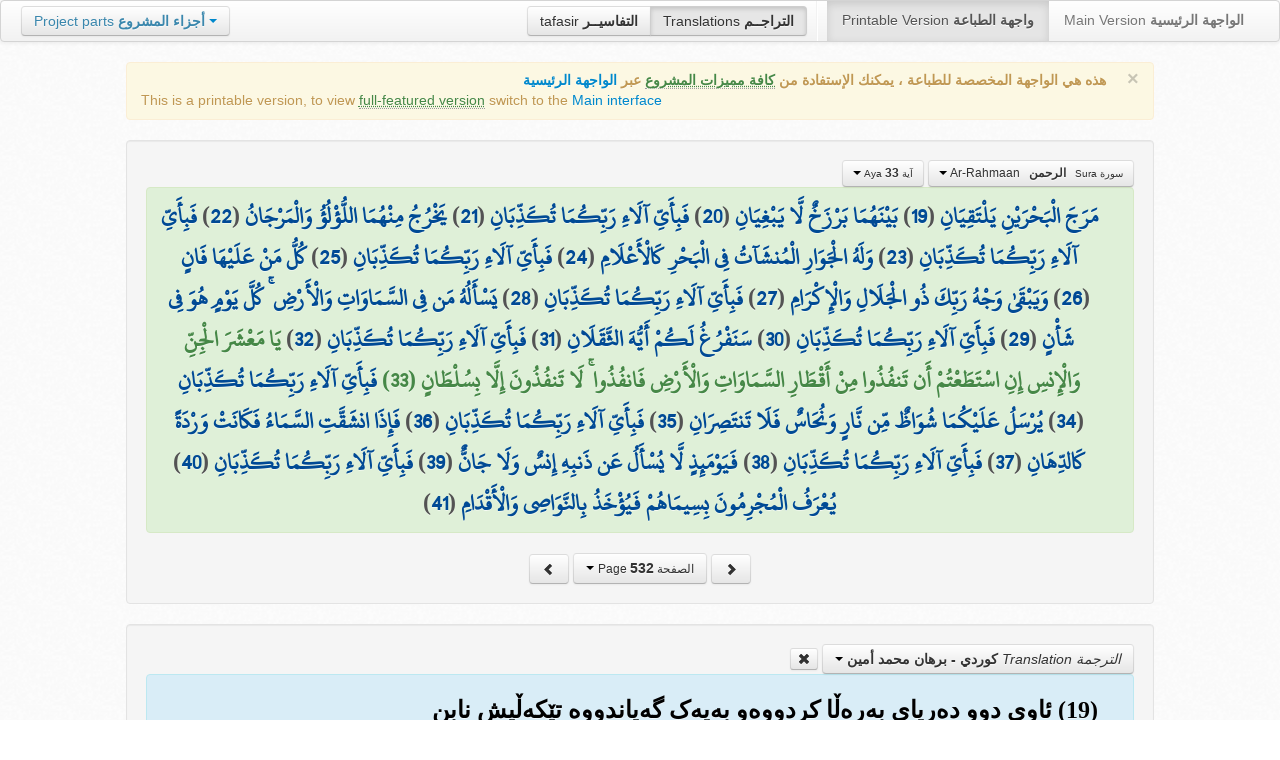

--- FILE ---
content_type: text/html; charset=UTF-8
request_url: http://quran.ksu.edu.sa/translations/kurdish/532.html?a=4934
body_size: 12556
content:
<!DOCTYPE html>
<html>
  <head>
  	<meta http-equiv="content-type" content="text/html; charset=UTF-8">
    <title>تراجم معاني القرآن الكريم | Holy Quran meanings translations</title>
	  	
	<meta name="description" content="Translation of the meaning of Aya:33 - Sura:Ar-Rahmaan">
    <link href="http://quran.ksu.edu.sa/provider/index.php?g=css_p2&17" rel="stylesheet">	
        <meta name="robots" content="noindex">
       
     
  </head>
  <body>
	<div class="navbar no-print">
	  	<div class="navbar-inner">
		    <ul class="nav pull-right">
				<li class="button-toolbar pull-left no-device">
				    <div class="btn-group">
					  <a class="btn" title="تفاسير القرآن الكريم Holy Quran tafasir (explication)" href="http://quran.ksu.edu.sa/tafseer/">tafasir <strong>التفاسيــر</strong></a>
					  <a class="btn active" title="ترجمة معاني القرآن الكريم Holy Quran meanings translation" href="http://quran.ksu.edu.sa/translations/">Translations <strong>التراجــم</strong></a>
					</div>
				</li>
				<li class="divider-vertical pull-left"></li>

		      <li class="active"><a href="#">Printable Version <strong>واجهة الطباعة</strong></a></li>
		      <li><a href="http://quran.ksu.edu.sa/">Main Version <strong>الواجهة الرئيسية</strong></a></li>
		    </ul>
		    <ul class="nav pull-left no-device">
		      <li>
				<div class="btn-group">
				  <a class="btn dropdown-toggle" data-toggle="dropdown" href="#">
				    <span class="text-info">Project parts</span> <strong class="text-info">أجزاء المشروع</strong>
				    <span class="caret"></span>
				  </a>
				    <ul class="dropdown-menu rtl text-right">
                  	  <li><a href="http://quran.ksu.edu.sa/index.php"><strong>القرآن الكريم - الواجهة الرئيسية</strong></a></li>
                  	  <li class="text-left"><a href="http://quran.ksu.edu.sa/index.php?l=en"><strong>Holy Quran - Main version</strong></a></li>
                	  <li><a href="http://quran.ksu.edu.sa/m.php"><strong>واجهة والجوال</strong></a></li>
                	  <li class="text-left"><a href="http://quran.ksu.edu.sa/m.php"><strong>Mobile interface</strong></a></li>
                	  <li class="disabled"><a href="#"><strong>واجهة الطباعة</strong></a></li>
                	  <li class="disabled text-left"><a href="#"><strong>Printable version</strong></a></li>
                	  <li class="divider"></li>
                	  <li><a href="http://quran.ksu.edu.sa/ayat/" title="يدعم أنظمة الويندوز والماك واللينكس"><strong>برنامج آيات للحاسوب</strong></a></li>
                	  <li class="text-left"><a href="http://quran.ksu.edu.sa/ayat/?l=en" title="for Windows, Mac and Linux"><strong>Ayat - Desktop application</strong></a></li>
                	  <li><a href="http://play.google.com/store/apps/details?id=sa.edu.ksu.Ayat" title="للجوالات والحواسب الكفية"><strong>تطبيق آيات للأندرويد</strong></a></li>
                	  <li class="text-left"><a href="http://play.google.com/store/apps/details?id=sa.edu.ksu.Ayat" title="for both Mobile phones and Tablets"><strong>Ayat - Android application</strong></a></li>
                	  <li><a href="#"><strong>تطبيق آيات للآيفون والآيباد</strong></a></li>
                	  <li class="text-left"><a href="#" title="for iPhone and iPad"><strong>Ayat - iOS application</strong></a></li>
                	  <li><a href="http://windowsphone.com/en-us/store/app/ayat-holy-quran/f0269bf9-3d80-4eeb-8e33-5b46c5658a9c"><strong>تطبيق آيات للويندوز فون</strong></a></li>
                	  <li class="text-left"><a href="http://windowsphone.com/en-us/store/app/ayat-holy-quran/f0269bf9-3d80-4eeb-8e33-5b46c5658a9c"><strong>Ayat - Windows phone application</strong></a></li>

                	  <!-- <li class="divider"></li> -->
                	  <!-- <li><a href="http://quran.ksu.edu.sa/fb/" title="ينشر آية مختارة من كتاب الله عز وجل على حسابك يوميا"><strong>تطبيق آيات لتويتر</strong></a></li> -->
                	  <!-- <li class="text-left"><a href="http://quran.ksu.edu.sa/fb/" title="Posts Aya daily on your account"><strong>Ayat - Twitter application</strong></a></li> -->
                	  <!-- <li><a href="http://quran.ksu.edu.sa/tw/" title="ينشر آية مختارة من كتاب الله عز وجل على حسابك يوميا"><strong>تطبيق آيات للفيس بوك</strong></a></li> -->
                	  <!-- <li class="text-left"><a href="http://quran.ksu.edu.sa/tw/" title="Posts Aya daily on your account"><strong>Ayat - Facebook application</strong></a></li> -->
                	</ul>
				</div>
		      	
		      </li>
		    </ul>
		    
		</div>
	</div>
  	<div id="cnt" class="rtl">
	    
	    <div class="container-fluid">
		<div class="row-fluid">

		    <div class="span10 offset1">
				<div class="alert no-print">
				  <button type="button" class="close" data-dismiss="alert">&times;</button>
				  <div class="text-right"><strong>هذه هي الواجهة المخصصة للطباعة ، يمكنك الإستفادة من <abbr class="text-success" title="التلاوة والتحفيظ والقراءة من مصحف المدينة والبحث والعديد من المميزات الأخرى">كافة مميزات المشروع</abbr> عبر <a href="http://quran.ksu.edu.sa/index.php">الواجهة الرئيسية</a></strong></div>
				  <div class="text-left">This is a printable version, to view  <abbr class="text-success" title="listen, memorize, search and read from scanned copy of Holy Quran">full-featured version</abbr> switch to the <a href="http://quran.ksu.edu.sa/index.php?l=en">Main interface</a></strong></div>

				</div>
				<div class="well">
					<div class="text-right">


						<div class="btn-group">
						  <a class="btn btn-successs btn-small dropdown-toggle" data-toggle="dropdown" href="#">
							<small> سورة  Sura </small>&nbsp;
							<strong>الرحمن</strong> &nbsp; Ar-Rahmaan						    <span class="caret"></span>

						  </a>
						  <ul class="dropdown-menu pull-right" style="max-height:300px;overflow:auto">
						    <li><a href="http://quran.ksu.edu.sa/translations/kurdish/1.html?a=1">1 <strong>الفاتحة</strong> &nbsp; Al-Faatiha</a></li><li><a href="http://quran.ksu.edu.sa/translations/kurdish/2.html?a=8">2 <strong>البقرة</strong> &nbsp; Al-Baqara</a></li><li><a href="http://quran.ksu.edu.sa/translations/kurdish/50.html?a=294">3 <strong>آل عمران</strong> &nbsp; Aal-i-Imraan</a></li><li><a href="http://quran.ksu.edu.sa/translations/kurdish/77.html?a=494">4 <strong>النساء</strong> &nbsp; An-Nisaa</a></li><li><a href="http://quran.ksu.edu.sa/translations/kurdish/106.html?a=670">5 <strong>المائدة</strong> &nbsp; Al-Maaida</a></li><li><a href="http://quran.ksu.edu.sa/translations/kurdish/128.html?a=790">6 <strong>الأنعام</strong> &nbsp; Al-An'aam</a></li><li><a href="http://quran.ksu.edu.sa/translations/kurdish/151.html?a=955">7 <strong>الأعراف</strong> &nbsp; Al-A'raaf</a></li><li><a href="http://quran.ksu.edu.sa/translations/kurdish/177.html?a=1161">8 <strong>الأنفال</strong> &nbsp; Al-Anfaal</a></li><li><a href="http://quran.ksu.edu.sa/translations/kurdish/187.html?a=1236">9 <strong>التوبة</strong> &nbsp; At-Tawba</a></li><li><a href="http://quran.ksu.edu.sa/translations/kurdish/208.html?a=1365">10 <strong>يونس</strong> &nbsp; Yunus</a></li><li><a href="http://quran.ksu.edu.sa/translations/kurdish/221.html?a=1474">11 <strong>هود</strong> &nbsp; Hud</a></li><li><a href="http://quran.ksu.edu.sa/translations/kurdish/235.html?a=1597">12 <strong>يوسف</strong> &nbsp; Yusuf</a></li><li><a href="http://quran.ksu.edu.sa/translations/kurdish/249.html?a=1708">13 <strong>الرعد</strong> &nbsp; Ar-Ra'd</a></li><li><a href="http://quran.ksu.edu.sa/translations/kurdish/255.html?a=1751">14 <strong>ابراهيم</strong> &nbsp; Ibrahim</a></li><li><a href="http://quran.ksu.edu.sa/translations/kurdish/262.html?a=1803">15 <strong>الحجر</strong> &nbsp; Al-Hijr</a></li><li><a href="http://quran.ksu.edu.sa/translations/kurdish/267.html?a=1902">16 <strong>النحل</strong> &nbsp; An-Nahl</a></li><li><a href="http://quran.ksu.edu.sa/translations/kurdish/282.html?a=2030">17 <strong>الإسراء</strong> &nbsp; Al-Israa</a></li><li><a href="http://quran.ksu.edu.sa/translations/kurdish/293.html?a=2141">18 <strong>الكهف</strong> &nbsp; Al-Kahf</a></li><li><a href="http://quran.ksu.edu.sa/translations/kurdish/305.html?a=2251">19 <strong>مريم</strong> &nbsp; Maryam</a></li><li><a href="http://quran.ksu.edu.sa/translations/kurdish/312.html?a=2349">20 <strong>طه</strong> &nbsp; Taa-Haa</a></li><li><a href="http://quran.ksu.edu.sa/translations/kurdish/322.html?a=2484">21 <strong>الأنبياء</strong> &nbsp; Al-Anbiyaa</a></li><li><a href="http://quran.ksu.edu.sa/translations/kurdish/332.html?a=2596">22 <strong>الحج</strong> &nbsp; Al-Hajj</a></li><li><a href="http://quran.ksu.edu.sa/translations/kurdish/342.html?a=2674">23 <strong>المؤمنون</strong> &nbsp; Al-Muminoon</a></li><li><a href="http://quran.ksu.edu.sa/translations/kurdish/350.html?a=2792">24 <strong>النور</strong> &nbsp; An-Noor</a></li><li><a href="http://quran.ksu.edu.sa/translations/kurdish/359.html?a=2856">25 <strong>الفرقان</strong> &nbsp; Al-Furqaan</a></li><li><a href="http://quran.ksu.edu.sa/translations/kurdish/367.html?a=2933">26 <strong>الشعراء</strong> &nbsp; Ash-Shu'araa</a></li><li><a href="http://quran.ksu.edu.sa/translations/kurdish/377.html?a=3160">27 <strong>النمل</strong> &nbsp; An-Naml</a></li><li><a href="http://quran.ksu.edu.sa/translations/kurdish/385.html?a=3253">28 <strong>القصص</strong> &nbsp; Al-Qasas</a></li><li><a href="http://quran.ksu.edu.sa/translations/kurdish/396.html?a=3341">29 <strong>العنكبوت</strong> &nbsp; Al-Ankaboot</a></li><li><a href="http://quran.ksu.edu.sa/translations/kurdish/404.html?a=3410">30 <strong>الروم</strong> &nbsp; Ar-Room</a></li><li><a href="http://quran.ksu.edu.sa/translations/kurdish/411.html?a=3470">31 <strong>لقمان</strong> &nbsp; Luqman</a></li><li><a href="http://quran.ksu.edu.sa/translations/kurdish/415.html?a=3504">32 <strong>السجدة</strong> &nbsp; As-Sajda</a></li><li><a href="http://quran.ksu.edu.sa/translations/kurdish/418.html?a=3534">33 <strong>الأحزاب</strong> &nbsp; Al-Ahzaab</a></li><li><a href="http://quran.ksu.edu.sa/translations/kurdish/428.html?a=3607">34 <strong>سبإ</strong> &nbsp; Saba</a></li><li><a href="http://quran.ksu.edu.sa/translations/kurdish/434.html?a=3661">35 <strong>فاطر</strong> &nbsp; Faatir</a></li><li><a href="http://quran.ksu.edu.sa/translations/kurdish/440.html?a=3706">36 <strong>يس</strong> &nbsp; Yaseen</a></li><li><a href="http://quran.ksu.edu.sa/translations/kurdish/446.html?a=3789">37 <strong>الصافات</strong> &nbsp; As-Saaffaat</a></li><li><a href="http://quran.ksu.edu.sa/translations/kurdish/453.html?a=3971">38 <strong>ص</strong> &nbsp; Saad</a></li><li><a href="http://quran.ksu.edu.sa/translations/kurdish/458.html?a=4059">39 <strong>الزمر</strong> &nbsp; Az-Zumar</a></li><li><a href="http://quran.ksu.edu.sa/translations/kurdish/467.html?a=4134">40 <strong>غافر</strong> &nbsp; Al-Ghaafir</a></li><li><a href="http://quran.ksu.edu.sa/translations/kurdish/477.html?a=4219">41 <strong>فصلت</strong> &nbsp; Fussilat</a></li><li><a href="http://quran.ksu.edu.sa/translations/kurdish/483.html?a=4273">42 <strong>الشورى</strong> &nbsp; Ash-Shura</a></li><li><a href="http://quran.ksu.edu.sa/translations/kurdish/489.html?a=4326">43 <strong>الزخرف</strong> &nbsp; Az-Zukhruf</a></li><li><a href="http://quran.ksu.edu.sa/translations/kurdish/496.html?a=4415">44 <strong>الدخان</strong> &nbsp; Ad-Dukhaan</a></li><li><a href="http://quran.ksu.edu.sa/translations/kurdish/499.html?a=4474">45 <strong>الجاثية</strong> &nbsp; Al-Jaathiya</a></li><li><a href="http://quran.ksu.edu.sa/translations/kurdish/502.html?a=4511">46 <strong>الأحقاف</strong> &nbsp; Al-Ahqaf</a></li><li><a href="http://quran.ksu.edu.sa/translations/kurdish/507.html?a=4546">47 <strong>محمد</strong> &nbsp; Muhammad</a></li><li><a href="http://quran.ksu.edu.sa/translations/kurdish/511.html?a=4584">48 <strong>الفتح</strong> &nbsp; Al-Fath</a></li><li><a href="http://quran.ksu.edu.sa/translations/kurdish/515.html?a=4613">49 <strong>الحجرات</strong> &nbsp; Al-Hujuraat</a></li><li><a href="http://quran.ksu.edu.sa/translations/kurdish/518.html?a=4631">50 <strong>ق</strong> &nbsp; Qaaf</a></li><li><a href="http://quran.ksu.edu.sa/translations/kurdish/520.html?a=4676">51 <strong>الذاريات</strong> &nbsp; Adh-Dhaariyat</a></li><li><a href="http://quran.ksu.edu.sa/translations/kurdish/523.html?a=4736">52 <strong>الطور</strong> &nbsp; At-Tur</a></li><li><a href="http://quran.ksu.edu.sa/translations/kurdish/526.html?a=4785">53 <strong>النجم</strong> &nbsp; An-Najm</a></li><li><a href="http://quran.ksu.edu.sa/translations/kurdish/528.html?a=4847">54 <strong>القمر</strong> &nbsp; Al-Qamar</a></li><li class="active"><a href="http://quran.ksu.edu.sa/translations/kurdish/531.html?a=4902">55 <strong>الرحمن</strong> &nbsp; Ar-Rahmaan</a></li><li><a href="http://quran.ksu.edu.sa/translations/kurdish/534.html?a=4980">56 <strong>الواقعة</strong> &nbsp; Al-Waaqia</a></li><li><a href="http://quran.ksu.edu.sa/translations/kurdish/537.html?a=5076">57 <strong>الحديد</strong> &nbsp; Al-Hadid</a></li><li><a href="http://quran.ksu.edu.sa/translations/kurdish/542.html?a=5105">58 <strong>المجادلة</strong> &nbsp; Al-Mujaadila</a></li><li><a href="http://quran.ksu.edu.sa/translations/kurdish/545.html?a=5127">59 <strong>الحشر</strong> &nbsp; Al-Hashr</a></li><li><a href="http://quran.ksu.edu.sa/translations/kurdish/549.html?a=5151">60 <strong>الممتحنة</strong> &nbsp; Al-Mumtahana</a></li><li><a href="http://quran.ksu.edu.sa/translations/kurdish/551.html?a=5164">61 <strong>الصف</strong> &nbsp; As-Saff</a></li><li><a href="http://quran.ksu.edu.sa/translations/kurdish/553.html?a=5178">62 <strong>الجمعة</strong> &nbsp; Al-Jumu'a</a></li><li><a href="http://quran.ksu.edu.sa/translations/kurdish/554.html?a=5189">63 <strong>المنافقون</strong> &nbsp; Al-Munaafiqoon</a></li><li><a href="http://quran.ksu.edu.sa/translations/kurdish/556.html?a=5200">64 <strong>التغابن</strong> &nbsp; At-Taghaabun</a></li><li><a href="http://quran.ksu.edu.sa/translations/kurdish/558.html?a=5218">65 <strong>الطلاق</strong> &nbsp; At-Talaaq</a></li><li><a href="http://quran.ksu.edu.sa/translations/kurdish/560.html?a=5230">66 <strong>التحريم</strong> &nbsp; At-Tahrim</a></li><li><a href="http://quran.ksu.edu.sa/translations/kurdish/562.html?a=5242">67 <strong>الملك</strong> &nbsp; Al-Mulk</a></li><li><a href="http://quran.ksu.edu.sa/translations/kurdish/564.html?a=5272">68 <strong>القلم</strong> &nbsp; Al-Qalam</a></li><li><a href="http://quran.ksu.edu.sa/translations/kurdish/566.html?a=5324">69 <strong>الحاقة</strong> &nbsp; Al-Haaqqa</a></li><li><a href="http://quran.ksu.edu.sa/translations/kurdish/568.html?a=5376">70 <strong>المعارج</strong> &nbsp; Al-Ma'aarij</a></li><li><a href="http://quran.ksu.edu.sa/translations/kurdish/570.html?a=5420">71 <strong>نوح</strong> &nbsp; Nooh</a></li><li><a href="http://quran.ksu.edu.sa/translations/kurdish/572.html?a=5448">72 <strong>الجن</strong> &nbsp; Al-Jinn</a></li><li><a href="http://quran.ksu.edu.sa/translations/kurdish/574.html?a=5476">73 <strong>المزمل</strong> &nbsp; Al-Muzzammil</a></li><li><a href="http://quran.ksu.edu.sa/translations/kurdish/575.html?a=5496">74 <strong>المدثر</strong> &nbsp; Al-Muddaththir</a></li><li><a href="http://quran.ksu.edu.sa/translations/kurdish/577.html?a=5552">75 <strong>القيامة</strong> &nbsp; Al-Qiyaama</a></li><li><a href="http://quran.ksu.edu.sa/translations/kurdish/578.html?a=5592">76 <strong>الانسان</strong> &nbsp; Al-Insaan</a></li><li><a href="http://quran.ksu.edu.sa/translations/kurdish/580.html?a=5623">77 <strong>المرسلات</strong> &nbsp; Al-Mursalaat</a></li><li><a href="http://quran.ksu.edu.sa/translations/kurdish/582.html?a=5673">78 <strong>النبإ</strong> &nbsp; An-Naba</a></li><li><a href="http://quran.ksu.edu.sa/translations/kurdish/583.html?a=5713">79 <strong>النازعات</strong> &nbsp; An-Naazi'aat</a></li><li><a href="http://quran.ksu.edu.sa/translations/kurdish/585.html?a=5759">80 <strong>عبس</strong> &nbsp; Abasa</a></li><li><a href="http://quran.ksu.edu.sa/translations/kurdish/586.html?a=5801">81 <strong>التكوير</strong> &nbsp; At-Takwir</a></li><li><a href="http://quran.ksu.edu.sa/translations/kurdish/587.html?a=5830">82 <strong>الإنفطار</strong> &nbsp; Al-Infitaar</a></li><li><a href="http://quran.ksu.edu.sa/translations/kurdish/587.html?a=5849">83 <strong>المطففين</strong> &nbsp; Al-Mutaffifin</a></li><li><a href="http://quran.ksu.edu.sa/translations/kurdish/589.html?a=5885">84 <strong>الإنشقاق</strong> &nbsp; Al-Inshiqaaq</a></li><li><a href="http://quran.ksu.edu.sa/translations/kurdish/590.html?a=5910">85 <strong>البروج</strong> &nbsp; Al-Burooj</a></li><li><a href="http://quran.ksu.edu.sa/translations/kurdish/591.html?a=5932">86 <strong>الطارق</strong> &nbsp; At-Taariq</a></li><li><a href="http://quran.ksu.edu.sa/translations/kurdish/591.html?a=5949">87 <strong>الأعلى</strong> &nbsp; Al-A'laa</a></li><li><a href="http://quran.ksu.edu.sa/translations/kurdish/592.html?a=5968">88 <strong>الغاشية</strong> &nbsp; Al-Ghaashiya</a></li><li><a href="http://quran.ksu.edu.sa/translations/kurdish/593.html?a=5994">89 <strong>الفجر</strong> &nbsp; Al-Fajr</a></li><li><a href="http://quran.ksu.edu.sa/translations/kurdish/594.html?a=6024">90 <strong>البلد</strong> &nbsp; Al-Balad</a></li><li><a href="http://quran.ksu.edu.sa/translations/kurdish/595.html?a=6044">91 <strong>الشمس</strong> &nbsp; Ash-Shams</a></li><li><a href="http://quran.ksu.edu.sa/translations/kurdish/595.html?a=6059">92 <strong>الليل</strong> &nbsp; Al-Lail</a></li><li><a href="http://quran.ksu.edu.sa/translations/kurdish/596.html?a=6080">93 <strong>الضحى</strong> &nbsp; Ad-Dhuhaa</a></li><li><a href="http://quran.ksu.edu.sa/translations/kurdish/596.html?a=6091">94 <strong>الشرح</strong> &nbsp; Ash-Sharh</a></li><li><a href="http://quran.ksu.edu.sa/translations/kurdish/597.html?a=6099">95 <strong>التين</strong> &nbsp; At-Tin</a></li><li><a href="http://quran.ksu.edu.sa/translations/kurdish/597.html?a=6107">96 <strong>العلق</strong> &nbsp; Al-Alaq</a></li><li><a href="http://quran.ksu.edu.sa/translations/kurdish/598.html?a=6126">97 <strong>القدر</strong> &nbsp; Al-Qadr</a></li><li><a href="http://quran.ksu.edu.sa/translations/kurdish/598.html?a=6131">98 <strong>البينة</strong> &nbsp; Al-Bayyina</a></li><li><a href="http://quran.ksu.edu.sa/translations/kurdish/599.html?a=6139">99 <strong>الزلزلة</strong> &nbsp; Az-Zalzala</a></li><li><a href="http://quran.ksu.edu.sa/translations/kurdish/599.html?a=6147">100 <strong>العاديات</strong> &nbsp; Al-Aadiyaat</a></li><li><a href="http://quran.ksu.edu.sa/translations/kurdish/600.html?a=6158">101 <strong>القارعة</strong> &nbsp; Al-Qaari'a</a></li><li><a href="http://quran.ksu.edu.sa/translations/kurdish/600.html?a=6169">102 <strong>التكاثر</strong> &nbsp; At-Takaathur</a></li><li><a href="http://quran.ksu.edu.sa/translations/kurdish/601.html?a=6177">103 <strong>العصر</strong> &nbsp; Al-Asr</a></li><li><a href="http://quran.ksu.edu.sa/translations/kurdish/601.html?a=6180">104 <strong>الهمزة</strong> &nbsp; Al-Humaza</a></li><li><a href="http://quran.ksu.edu.sa/translations/kurdish/601.html?a=6189">105 <strong>الفيل</strong> &nbsp; Al-Fil</a></li><li><a href="http://quran.ksu.edu.sa/translations/kurdish/602.html?a=6194">106 <strong>قريش</strong> &nbsp; Quraish</a></li><li><a href="http://quran.ksu.edu.sa/translations/kurdish/602.html?a=6198">107 <strong>الماعون</strong> &nbsp; Al-Maa'un</a></li><li><a href="http://quran.ksu.edu.sa/translations/kurdish/602.html?a=6205">108 <strong>الكوثر</strong> &nbsp; Al-Kawthar</a></li><li><a href="http://quran.ksu.edu.sa/translations/kurdish/603.html?a=6208">109 <strong>الكافرون</strong> &nbsp; Al-Kaafiroon</a></li><li><a href="http://quran.ksu.edu.sa/translations/kurdish/603.html?a=6214">110 <strong>النصر</strong> &nbsp; An-Nasr</a></li><li><a href="http://quran.ksu.edu.sa/translations/kurdish/603.html?a=6217">111 <strong>المسد</strong> &nbsp; Al-Masad</a></li><li><a href="http://quran.ksu.edu.sa/translations/kurdish/604.html?a=6222">112 <strong>الإخلاص</strong> &nbsp; Al-Ikhlaas</a></li><li><a href="http://quran.ksu.edu.sa/translations/kurdish/604.html?a=6226">113 <strong>الفلق</strong> &nbsp; Al-Falaq</a></li><li><a href="http://quran.ksu.edu.sa/translations/kurdish/604.html?a=6231">114 <strong>الناس</strong> &nbsp; An-Naas</a></li>						  </ul>
						</div>


						<div class="btn-group">
						  <a class="btn btn-successs btn-small dropdown-toggle" data-toggle="dropdown" href="#">
							<small> آية Aya </small>
							<strong>33</strong>
						    <span class="caret"></span>

						  </a>
						  <ul class="dropdown-menu pull-right" style="max-height:300px;overflow:auto">
						    <li><a href="http://quran.ksu.edu.sa/translations/kurdish/531.html?a=4902">1</a></li><li><a href="http://quran.ksu.edu.sa/translations/kurdish/531.html?a=4903">2</a></li><li><a href="http://quran.ksu.edu.sa/translations/kurdish/531.html?a=4904">3</a></li><li><a href="http://quran.ksu.edu.sa/translations/kurdish/531.html?a=4905">4</a></li><li><a href="http://quran.ksu.edu.sa/translations/kurdish/531.html?a=4906">5</a></li><li><a href="http://quran.ksu.edu.sa/translations/kurdish/531.html?a=4907">6</a></li><li><a href="http://quran.ksu.edu.sa/translations/kurdish/531.html?a=4908">7</a></li><li><a href="http://quran.ksu.edu.sa/translations/kurdish/531.html?a=4909">8</a></li><li><a href="http://quran.ksu.edu.sa/translations/kurdish/531.html?a=4910">9</a></li><li><a href="http://quran.ksu.edu.sa/translations/kurdish/531.html?a=4911">10</a></li><li><a href="http://quran.ksu.edu.sa/translations/kurdish/531.html?a=4912">11</a></li><li><a href="http://quran.ksu.edu.sa/translations/kurdish/531.html?a=4913">12</a></li><li><a href="http://quran.ksu.edu.sa/translations/kurdish/531.html?a=4914">13</a></li><li><a href="http://quran.ksu.edu.sa/translations/kurdish/531.html?a=4915">14</a></li><li><a href="http://quran.ksu.edu.sa/translations/kurdish/531.html?a=4916">15</a></li><li><a href="http://quran.ksu.edu.sa/translations/kurdish/531.html?a=4917">16</a></li><li><a href="http://quran.ksu.edu.sa/translations/kurdish/531.html?a=4918">17</a></li><li><a href="http://quran.ksu.edu.sa/translations/kurdish/531.html?a=4919">18</a></li><li><a href="http://quran.ksu.edu.sa/translations/kurdish/532.html?a=4920">19</a></li><li><a href="http://quran.ksu.edu.sa/translations/kurdish/532.html?a=4921">20</a></li><li><a href="http://quran.ksu.edu.sa/translations/kurdish/532.html?a=4922">21</a></li><li><a href="http://quran.ksu.edu.sa/translations/kurdish/532.html?a=4923">22</a></li><li><a href="http://quran.ksu.edu.sa/translations/kurdish/532.html?a=4924">23</a></li><li><a href="http://quran.ksu.edu.sa/translations/kurdish/532.html?a=4925">24</a></li><li><a href="http://quran.ksu.edu.sa/translations/kurdish/532.html?a=4926">25</a></li><li><a href="http://quran.ksu.edu.sa/translations/kurdish/532.html?a=4927">26</a></li><li><a href="http://quran.ksu.edu.sa/translations/kurdish/532.html?a=4928">27</a></li><li><a href="http://quran.ksu.edu.sa/translations/kurdish/532.html?a=4929">28</a></li><li><a href="http://quran.ksu.edu.sa/translations/kurdish/532.html?a=4930">29</a></li><li><a href="http://quran.ksu.edu.sa/translations/kurdish/532.html?a=4931">30</a></li><li><a href="http://quran.ksu.edu.sa/translations/kurdish/532.html?a=4932">31</a></li><li><a href="http://quran.ksu.edu.sa/translations/kurdish/532.html?a=4933">32</a></li><li class="active"><a href="http://quran.ksu.edu.sa/translations/kurdish/532.html?a=4934">33</a></li><li><a href="http://quran.ksu.edu.sa/translations/kurdish/532.html?a=4935">34</a></li><li><a href="http://quran.ksu.edu.sa/translations/kurdish/532.html?a=4936">35</a></li><li><a href="http://quran.ksu.edu.sa/translations/kurdish/532.html?a=4937">36</a></li><li><a href="http://quran.ksu.edu.sa/translations/kurdish/532.html?a=4938">37</a></li><li><a href="http://quran.ksu.edu.sa/translations/kurdish/532.html?a=4939">38</a></li><li><a href="http://quran.ksu.edu.sa/translations/kurdish/532.html?a=4940">39</a></li><li><a href="http://quran.ksu.edu.sa/translations/kurdish/532.html?a=4941">40</a></li><li><a href="http://quran.ksu.edu.sa/translations/kurdish/532.html?a=4942">41</a></li><li><a href="http://quran.ksu.edu.sa/translations/kurdish/533.html?a=4943">42</a></li><li><a href="http://quran.ksu.edu.sa/translations/kurdish/533.html?a=4944">43</a></li><li><a href="http://quran.ksu.edu.sa/translations/kurdish/533.html?a=4945">44</a></li><li><a href="http://quran.ksu.edu.sa/translations/kurdish/533.html?a=4946">45</a></li><li><a href="http://quran.ksu.edu.sa/translations/kurdish/533.html?a=4947">46</a></li><li><a href="http://quran.ksu.edu.sa/translations/kurdish/533.html?a=4948">47</a></li><li><a href="http://quran.ksu.edu.sa/translations/kurdish/533.html?a=4949">48</a></li><li><a href="http://quran.ksu.edu.sa/translations/kurdish/533.html?a=4950">49</a></li><li><a href="http://quran.ksu.edu.sa/translations/kurdish/533.html?a=4951">50</a></li><li><a href="http://quran.ksu.edu.sa/translations/kurdish/533.html?a=4952">51</a></li><li><a href="http://quran.ksu.edu.sa/translations/kurdish/533.html?a=4953">52</a></li><li><a href="http://quran.ksu.edu.sa/translations/kurdish/533.html?a=4954">53</a></li><li><a href="http://quran.ksu.edu.sa/translations/kurdish/533.html?a=4955">54</a></li><li><a href="http://quran.ksu.edu.sa/translations/kurdish/533.html?a=4956">55</a></li><li><a href="http://quran.ksu.edu.sa/translations/kurdish/533.html?a=4957">56</a></li><li><a href="http://quran.ksu.edu.sa/translations/kurdish/533.html?a=4958">57</a></li><li><a href="http://quran.ksu.edu.sa/translations/kurdish/533.html?a=4959">58</a></li><li><a href="http://quran.ksu.edu.sa/translations/kurdish/533.html?a=4960">59</a></li><li><a href="http://quran.ksu.edu.sa/translations/kurdish/533.html?a=4961">60</a></li><li><a href="http://quran.ksu.edu.sa/translations/kurdish/533.html?a=4962">61</a></li><li><a href="http://quran.ksu.edu.sa/translations/kurdish/533.html?a=4963">62</a></li><li><a href="http://quran.ksu.edu.sa/translations/kurdish/533.html?a=4964">63</a></li><li><a href="http://quran.ksu.edu.sa/translations/kurdish/533.html?a=4965">64</a></li><li><a href="http://quran.ksu.edu.sa/translations/kurdish/533.html?a=4966">65</a></li><li><a href="http://quran.ksu.edu.sa/translations/kurdish/533.html?a=4967">66</a></li><li><a href="http://quran.ksu.edu.sa/translations/kurdish/533.html?a=4968">67</a></li><li><a href="http://quran.ksu.edu.sa/translations/kurdish/533.html?a=4969">68</a></li><li><a href="http://quran.ksu.edu.sa/translations/kurdish/533.html?a=4970">69</a></li><li><a href="http://quran.ksu.edu.sa/translations/kurdish/534.html?a=4971">70</a></li><li><a href="http://quran.ksu.edu.sa/translations/kurdish/534.html?a=4972">71</a></li><li><a href="http://quran.ksu.edu.sa/translations/kurdish/534.html?a=4973">72</a></li><li><a href="http://quran.ksu.edu.sa/translations/kurdish/534.html?a=4974">73</a></li><li><a href="http://quran.ksu.edu.sa/translations/kurdish/534.html?a=4975">74</a></li><li><a href="http://quran.ksu.edu.sa/translations/kurdish/534.html?a=4976">75</a></li><li><a href="http://quran.ksu.edu.sa/translations/kurdish/534.html?a=4977">76</a></li><li><a href="http://quran.ksu.edu.sa/translations/kurdish/534.html?a=4978">77</a></li><li><a href="http://quran.ksu.edu.sa/translations/kurdish/534.html?a=4979">78</a></li>						  </ul>
						</div>



					</div>

			  		<div class="text-center alert alert-success rtl">
						<div class="ayat" id="ayat"><a href="http://quran.ksu.edu.sa/translations/kurdish/532.html?a=4920">مَرَجَ الْبَحْرَيْنِ يَلْتَقِيَانِ</a> (<a href="http://quran.ksu.edu.sa/translations/kurdish/532.html?a=4920">19</a>) <a href="http://quran.ksu.edu.sa/translations/kurdish/532.html?a=4921">بَيْنَهُمَا بَرْزَخٌ لَّا يَبْغِيَانِ</a> (<a href="http://quran.ksu.edu.sa/translations/kurdish/532.html?a=4921">20</a>) <a href="http://quran.ksu.edu.sa/translations/kurdish/532.html?a=4922">فَبِأَيِّ آلَاءِ رَبِّكُمَا تُكَذِّبَانِ</a> (<a href="http://quran.ksu.edu.sa/translations/kurdish/532.html?a=4922">21</a>) <a href="http://quran.ksu.edu.sa/translations/kurdish/532.html?a=4923">يَخْرُجُ مِنْهُمَا اللُّؤْلُؤُ وَالْمَرْجَانُ</a> (<a href="http://quran.ksu.edu.sa/translations/kurdish/532.html?a=4923">22</a>) <a href="http://quran.ksu.edu.sa/translations/kurdish/532.html?a=4924">فَبِأَيِّ آلَاءِ رَبِّكُمَا تُكَذِّبَانِ</a> (<a href="http://quran.ksu.edu.sa/translations/kurdish/532.html?a=4924">23</a>) <a href="http://quran.ksu.edu.sa/translations/kurdish/532.html?a=4925">وَلَهُ الْجَوَارِ الْمُنشَآتُ فِي الْبَحْرِ كَالْأَعْلَامِ</a> (<a href="http://quran.ksu.edu.sa/translations/kurdish/532.html?a=4925">24</a>) <a href="http://quran.ksu.edu.sa/translations/kurdish/532.html?a=4926">فَبِأَيِّ آلَاءِ رَبِّكُمَا تُكَذِّبَانِ</a> (<a href="http://quran.ksu.edu.sa/translations/kurdish/532.html?a=4926">25</a>) <a href="http://quran.ksu.edu.sa/translations/kurdish/532.html?a=4927">كُلُّ مَنْ عَلَيْهَا فَانٍ</a> (<a href="http://quran.ksu.edu.sa/translations/kurdish/532.html?a=4927">26</a>) <a href="http://quran.ksu.edu.sa/translations/kurdish/532.html?a=4928">وَيَبْقَىٰ وَجْهُ رَبِّكَ ذُو الْجَلَالِ وَالْإِكْرَامِ</a> (<a href="http://quran.ksu.edu.sa/translations/kurdish/532.html?a=4928">27</a>) <a href="http://quran.ksu.edu.sa/translations/kurdish/532.html?a=4929">فَبِأَيِّ آلَاءِ رَبِّكُمَا تُكَذِّبَانِ</a> (<a href="http://quran.ksu.edu.sa/translations/kurdish/532.html?a=4929">28</a>) <a href="http://quran.ksu.edu.sa/translations/kurdish/532.html?a=4930">يَسْأَلُهُ مَن فِي السَّمَاوَاتِ وَالْأَرْضِ ۚ كُلَّ يَوْمٍ هُوَ فِي شَأْنٍ</a> (<a href="http://quran.ksu.edu.sa/translations/kurdish/532.html?a=4930">29</a>) <a href="http://quran.ksu.edu.sa/translations/kurdish/532.html?a=4931">فَبِأَيِّ آلَاءِ رَبِّكُمَا تُكَذِّبَانِ</a> (<a href="http://quran.ksu.edu.sa/translations/kurdish/532.html?a=4931">30</a>) <a href="http://quran.ksu.edu.sa/translations/kurdish/532.html?a=4932">سَنَفْرُغُ لَكُمْ أَيُّهَ الثَّقَلَانِ</a> (<a href="http://quran.ksu.edu.sa/translations/kurdish/532.html?a=4932">31</a>) <a href="http://quran.ksu.edu.sa/translations/kurdish/532.html?a=4933">فَبِأَيِّ آلَاءِ رَبِّكُمَا تُكَذِّبَانِ</a> (<a href="http://quran.ksu.edu.sa/translations/kurdish/532.html?a=4933">32</a>) <strong class="text-success">يَا مَعْشَرَ الْجِنِّ وَالْإِنسِ إِنِ اسْتَطَعْتُمْ أَن تَنفُذُوا مِنْ أَقْطَارِ السَّمَاوَاتِ وَالْأَرْضِ فَانفُذُوا ۚ لَا تَنفُذُونَ إِلَّا بِسُلْطَانٍ (33) </strong><a href="http://quran.ksu.edu.sa/translations/kurdish/532.html?a=4935">فَبِأَيِّ آلَاءِ رَبِّكُمَا تُكَذِّبَانِ</a> (<a href="http://quran.ksu.edu.sa/translations/kurdish/532.html?a=4935">34</a>) <a href="http://quran.ksu.edu.sa/translations/kurdish/532.html?a=4936">يُرْسَلُ عَلَيْكُمَا شُوَاظٌ مِّن نَّارٍ وَنُحَاسٌ فَلَا تَنتَصِرَانِ</a> (<a href="http://quran.ksu.edu.sa/translations/kurdish/532.html?a=4936">35</a>) <a href="http://quran.ksu.edu.sa/translations/kurdish/532.html?a=4937">فَبِأَيِّ آلَاءِ رَبِّكُمَا تُكَذِّبَانِ</a> (<a href="http://quran.ksu.edu.sa/translations/kurdish/532.html?a=4937">36</a>) <a href="http://quran.ksu.edu.sa/translations/kurdish/532.html?a=4938">فَإِذَا انشَقَّتِ السَّمَاءُ فَكَانَتْ وَرْدَةً كَالدِّهَانِ</a> (<a href="http://quran.ksu.edu.sa/translations/kurdish/532.html?a=4938">37</a>) <a href="http://quran.ksu.edu.sa/translations/kurdish/532.html?a=4939">فَبِأَيِّ آلَاءِ رَبِّكُمَا تُكَذِّبَانِ</a> (<a href="http://quran.ksu.edu.sa/translations/kurdish/532.html?a=4939">38</a>) <a href="http://quran.ksu.edu.sa/translations/kurdish/532.html?a=4940">فَيَوْمَئِذٍ لَّا يُسْأَلُ عَن ذَنبِهِ إِنسٌ وَلَا جَانٌّ</a> (<a href="http://quran.ksu.edu.sa/translations/kurdish/532.html?a=4940">39</a>) <a href="http://quran.ksu.edu.sa/translations/kurdish/532.html?a=4941">فَبِأَيِّ آلَاءِ رَبِّكُمَا تُكَذِّبَانِ</a> (<a href="http://quran.ksu.edu.sa/translations/kurdish/532.html?a=4941">40</a>) <a href="http://quran.ksu.edu.sa/translations/kurdish/532.html?a=4942">يُعْرَفُ الْمُجْرِمُونَ بِسِيمَاهُمْ فَيُؤْخَذُ بِالنَّوَاصِي وَالْأَقْدَامِ</a> (<a href="http://quran.ksu.edu.sa/translations/kurdish/532.html?a=4942">41</a>) </div>				 
					</div>
					<div style="margin:auto;width:auto;text-align: center" class="text-center">
						<a class="btn no-print" href="http://quran.ksu.edu.sa/translations/kurdish/531.html">
							<i class="icon icon-chevron-right"></i>
						</a>
						<div class="btn-group">
						  <a class="btn btn-infoo dropdown-toggle" data-toggle="dropdown" href="#">
							<small> الصفحة Page </small>

							<strong>532</strong>
						    <span class="caret"></span>

						  </a>
						  <ul class="dropdown-menu pull-right" style="height:270px;overflow: auto">
						    <li><a href="http://quran.ksu.edu.sa/translations/kurdish/1.html">1</a></li><li><a href="http://quran.ksu.edu.sa/translations/kurdish/2.html">2</a></li><li><a href="http://quran.ksu.edu.sa/translations/kurdish/3.html">3</a></li><li><a href="http://quran.ksu.edu.sa/translations/kurdish/4.html">4</a></li><li><a href="http://quran.ksu.edu.sa/translations/kurdish/5.html">5</a></li><li><a href="http://quran.ksu.edu.sa/translations/kurdish/6.html">6</a></li><li><a href="http://quran.ksu.edu.sa/translations/kurdish/7.html">7</a></li><li><a href="http://quran.ksu.edu.sa/translations/kurdish/8.html">8</a></li><li><a href="http://quran.ksu.edu.sa/translations/kurdish/9.html">9</a></li><li><a href="http://quran.ksu.edu.sa/translations/kurdish/10.html">10</a></li><li><a href="http://quran.ksu.edu.sa/translations/kurdish/11.html">11</a></li><li><a href="http://quran.ksu.edu.sa/translations/kurdish/12.html">12</a></li><li><a href="http://quran.ksu.edu.sa/translations/kurdish/13.html">13</a></li><li><a href="http://quran.ksu.edu.sa/translations/kurdish/14.html">14</a></li><li><a href="http://quran.ksu.edu.sa/translations/kurdish/15.html">15</a></li><li><a href="http://quran.ksu.edu.sa/translations/kurdish/16.html">16</a></li><li><a href="http://quran.ksu.edu.sa/translations/kurdish/17.html">17</a></li><li><a href="http://quran.ksu.edu.sa/translations/kurdish/18.html">18</a></li><li><a href="http://quran.ksu.edu.sa/translations/kurdish/19.html">19</a></li><li><a href="http://quran.ksu.edu.sa/translations/kurdish/20.html">20</a></li><li><a href="http://quran.ksu.edu.sa/translations/kurdish/21.html">21</a></li><li><a href="http://quran.ksu.edu.sa/translations/kurdish/22.html">22</a></li><li><a href="http://quran.ksu.edu.sa/translations/kurdish/23.html">23</a></li><li><a href="http://quran.ksu.edu.sa/translations/kurdish/24.html">24</a></li><li><a href="http://quran.ksu.edu.sa/translations/kurdish/25.html">25</a></li><li><a href="http://quran.ksu.edu.sa/translations/kurdish/26.html">26</a></li><li><a href="http://quran.ksu.edu.sa/translations/kurdish/27.html">27</a></li><li><a href="http://quran.ksu.edu.sa/translations/kurdish/28.html">28</a></li><li><a href="http://quran.ksu.edu.sa/translations/kurdish/29.html">29</a></li><li><a href="http://quran.ksu.edu.sa/translations/kurdish/30.html">30</a></li><li><a href="http://quran.ksu.edu.sa/translations/kurdish/31.html">31</a></li><li><a href="http://quran.ksu.edu.sa/translations/kurdish/32.html">32</a></li><li><a href="http://quran.ksu.edu.sa/translations/kurdish/33.html">33</a></li><li><a href="http://quran.ksu.edu.sa/translations/kurdish/34.html">34</a></li><li><a href="http://quran.ksu.edu.sa/translations/kurdish/35.html">35</a></li><li><a href="http://quran.ksu.edu.sa/translations/kurdish/36.html">36</a></li><li><a href="http://quran.ksu.edu.sa/translations/kurdish/37.html">37</a></li><li><a href="http://quran.ksu.edu.sa/translations/kurdish/38.html">38</a></li><li><a href="http://quran.ksu.edu.sa/translations/kurdish/39.html">39</a></li><li><a href="http://quran.ksu.edu.sa/translations/kurdish/40.html">40</a></li><li><a href="http://quran.ksu.edu.sa/translations/kurdish/41.html">41</a></li><li><a href="http://quran.ksu.edu.sa/translations/kurdish/42.html">42</a></li><li><a href="http://quran.ksu.edu.sa/translations/kurdish/43.html">43</a></li><li><a href="http://quran.ksu.edu.sa/translations/kurdish/44.html">44</a></li><li><a href="http://quran.ksu.edu.sa/translations/kurdish/45.html">45</a></li><li><a href="http://quran.ksu.edu.sa/translations/kurdish/46.html">46</a></li><li><a href="http://quran.ksu.edu.sa/translations/kurdish/47.html">47</a></li><li><a href="http://quran.ksu.edu.sa/translations/kurdish/48.html">48</a></li><li><a href="http://quran.ksu.edu.sa/translations/kurdish/49.html">49</a></li><li><a href="http://quran.ksu.edu.sa/translations/kurdish/50.html">50</a></li><li><a href="http://quran.ksu.edu.sa/translations/kurdish/51.html">51</a></li><li><a href="http://quran.ksu.edu.sa/translations/kurdish/52.html">52</a></li><li><a href="http://quran.ksu.edu.sa/translations/kurdish/53.html">53</a></li><li><a href="http://quran.ksu.edu.sa/translations/kurdish/54.html">54</a></li><li><a href="http://quran.ksu.edu.sa/translations/kurdish/55.html">55</a></li><li><a href="http://quran.ksu.edu.sa/translations/kurdish/56.html">56</a></li><li><a href="http://quran.ksu.edu.sa/translations/kurdish/57.html">57</a></li><li><a href="http://quran.ksu.edu.sa/translations/kurdish/58.html">58</a></li><li><a href="http://quran.ksu.edu.sa/translations/kurdish/59.html">59</a></li><li><a href="http://quran.ksu.edu.sa/translations/kurdish/60.html">60</a></li><li><a href="http://quran.ksu.edu.sa/translations/kurdish/61.html">61</a></li><li><a href="http://quran.ksu.edu.sa/translations/kurdish/62.html">62</a></li><li><a href="http://quran.ksu.edu.sa/translations/kurdish/63.html">63</a></li><li><a href="http://quran.ksu.edu.sa/translations/kurdish/64.html">64</a></li><li><a href="http://quran.ksu.edu.sa/translations/kurdish/65.html">65</a></li><li><a href="http://quran.ksu.edu.sa/translations/kurdish/66.html">66</a></li><li><a href="http://quran.ksu.edu.sa/translations/kurdish/67.html">67</a></li><li><a href="http://quran.ksu.edu.sa/translations/kurdish/68.html">68</a></li><li><a href="http://quran.ksu.edu.sa/translations/kurdish/69.html">69</a></li><li><a href="http://quran.ksu.edu.sa/translations/kurdish/70.html">70</a></li><li><a href="http://quran.ksu.edu.sa/translations/kurdish/71.html">71</a></li><li><a href="http://quran.ksu.edu.sa/translations/kurdish/72.html">72</a></li><li><a href="http://quran.ksu.edu.sa/translations/kurdish/73.html">73</a></li><li><a href="http://quran.ksu.edu.sa/translations/kurdish/74.html">74</a></li><li><a href="http://quran.ksu.edu.sa/translations/kurdish/75.html">75</a></li><li><a href="http://quran.ksu.edu.sa/translations/kurdish/76.html">76</a></li><li><a href="http://quran.ksu.edu.sa/translations/kurdish/77.html">77</a></li><li><a href="http://quran.ksu.edu.sa/translations/kurdish/78.html">78</a></li><li><a href="http://quran.ksu.edu.sa/translations/kurdish/79.html">79</a></li><li><a href="http://quran.ksu.edu.sa/translations/kurdish/80.html">80</a></li><li><a href="http://quran.ksu.edu.sa/translations/kurdish/81.html">81</a></li><li><a href="http://quran.ksu.edu.sa/translations/kurdish/82.html">82</a></li><li><a href="http://quran.ksu.edu.sa/translations/kurdish/83.html">83</a></li><li><a href="http://quran.ksu.edu.sa/translations/kurdish/84.html">84</a></li><li><a href="http://quran.ksu.edu.sa/translations/kurdish/85.html">85</a></li><li><a href="http://quran.ksu.edu.sa/translations/kurdish/86.html">86</a></li><li><a href="http://quran.ksu.edu.sa/translations/kurdish/87.html">87</a></li><li><a href="http://quran.ksu.edu.sa/translations/kurdish/88.html">88</a></li><li><a href="http://quran.ksu.edu.sa/translations/kurdish/89.html">89</a></li><li><a href="http://quran.ksu.edu.sa/translations/kurdish/90.html">90</a></li><li><a href="http://quran.ksu.edu.sa/translations/kurdish/91.html">91</a></li><li><a href="http://quran.ksu.edu.sa/translations/kurdish/92.html">92</a></li><li><a href="http://quran.ksu.edu.sa/translations/kurdish/93.html">93</a></li><li><a href="http://quran.ksu.edu.sa/translations/kurdish/94.html">94</a></li><li><a href="http://quran.ksu.edu.sa/translations/kurdish/95.html">95</a></li><li><a href="http://quran.ksu.edu.sa/translations/kurdish/96.html">96</a></li><li><a href="http://quran.ksu.edu.sa/translations/kurdish/97.html">97</a></li><li><a href="http://quran.ksu.edu.sa/translations/kurdish/98.html">98</a></li><li><a href="http://quran.ksu.edu.sa/translations/kurdish/99.html">99</a></li><li><a href="http://quran.ksu.edu.sa/translations/kurdish/100.html">100</a></li><li><a href="http://quran.ksu.edu.sa/translations/kurdish/101.html">101</a></li><li><a href="http://quran.ksu.edu.sa/translations/kurdish/102.html">102</a></li><li><a href="http://quran.ksu.edu.sa/translations/kurdish/103.html">103</a></li><li><a href="http://quran.ksu.edu.sa/translations/kurdish/104.html">104</a></li><li><a href="http://quran.ksu.edu.sa/translations/kurdish/105.html">105</a></li><li><a href="http://quran.ksu.edu.sa/translations/kurdish/106.html">106</a></li><li><a href="http://quran.ksu.edu.sa/translations/kurdish/107.html">107</a></li><li><a href="http://quran.ksu.edu.sa/translations/kurdish/108.html">108</a></li><li><a href="http://quran.ksu.edu.sa/translations/kurdish/109.html">109</a></li><li><a href="http://quran.ksu.edu.sa/translations/kurdish/110.html">110</a></li><li><a href="http://quran.ksu.edu.sa/translations/kurdish/111.html">111</a></li><li><a href="http://quran.ksu.edu.sa/translations/kurdish/112.html">112</a></li><li><a href="http://quran.ksu.edu.sa/translations/kurdish/113.html">113</a></li><li><a href="http://quran.ksu.edu.sa/translations/kurdish/114.html">114</a></li><li><a href="http://quran.ksu.edu.sa/translations/kurdish/115.html">115</a></li><li><a href="http://quran.ksu.edu.sa/translations/kurdish/116.html">116</a></li><li><a href="http://quran.ksu.edu.sa/translations/kurdish/117.html">117</a></li><li><a href="http://quran.ksu.edu.sa/translations/kurdish/118.html">118</a></li><li><a href="http://quran.ksu.edu.sa/translations/kurdish/119.html">119</a></li><li><a href="http://quran.ksu.edu.sa/translations/kurdish/120.html">120</a></li><li><a href="http://quran.ksu.edu.sa/translations/kurdish/121.html">121</a></li><li><a href="http://quran.ksu.edu.sa/translations/kurdish/122.html">122</a></li><li><a href="http://quran.ksu.edu.sa/translations/kurdish/123.html">123</a></li><li><a href="http://quran.ksu.edu.sa/translations/kurdish/124.html">124</a></li><li><a href="http://quran.ksu.edu.sa/translations/kurdish/125.html">125</a></li><li><a href="http://quran.ksu.edu.sa/translations/kurdish/126.html">126</a></li><li><a href="http://quran.ksu.edu.sa/translations/kurdish/127.html">127</a></li><li><a href="http://quran.ksu.edu.sa/translations/kurdish/128.html">128</a></li><li><a href="http://quran.ksu.edu.sa/translations/kurdish/129.html">129</a></li><li><a href="http://quran.ksu.edu.sa/translations/kurdish/130.html">130</a></li><li><a href="http://quran.ksu.edu.sa/translations/kurdish/131.html">131</a></li><li><a href="http://quran.ksu.edu.sa/translations/kurdish/132.html">132</a></li><li><a href="http://quran.ksu.edu.sa/translations/kurdish/133.html">133</a></li><li><a href="http://quran.ksu.edu.sa/translations/kurdish/134.html">134</a></li><li><a href="http://quran.ksu.edu.sa/translations/kurdish/135.html">135</a></li><li><a href="http://quran.ksu.edu.sa/translations/kurdish/136.html">136</a></li><li><a href="http://quran.ksu.edu.sa/translations/kurdish/137.html">137</a></li><li><a href="http://quran.ksu.edu.sa/translations/kurdish/138.html">138</a></li><li><a href="http://quran.ksu.edu.sa/translations/kurdish/139.html">139</a></li><li><a href="http://quran.ksu.edu.sa/translations/kurdish/140.html">140</a></li><li><a href="http://quran.ksu.edu.sa/translations/kurdish/141.html">141</a></li><li><a href="http://quran.ksu.edu.sa/translations/kurdish/142.html">142</a></li><li><a href="http://quran.ksu.edu.sa/translations/kurdish/143.html">143</a></li><li><a href="http://quran.ksu.edu.sa/translations/kurdish/144.html">144</a></li><li><a href="http://quran.ksu.edu.sa/translations/kurdish/145.html">145</a></li><li><a href="http://quran.ksu.edu.sa/translations/kurdish/146.html">146</a></li><li><a href="http://quran.ksu.edu.sa/translations/kurdish/147.html">147</a></li><li><a href="http://quran.ksu.edu.sa/translations/kurdish/148.html">148</a></li><li><a href="http://quran.ksu.edu.sa/translations/kurdish/149.html">149</a></li><li><a href="http://quran.ksu.edu.sa/translations/kurdish/150.html">150</a></li><li><a href="http://quran.ksu.edu.sa/translations/kurdish/151.html">151</a></li><li><a href="http://quran.ksu.edu.sa/translations/kurdish/152.html">152</a></li><li><a href="http://quran.ksu.edu.sa/translations/kurdish/153.html">153</a></li><li><a href="http://quran.ksu.edu.sa/translations/kurdish/154.html">154</a></li><li><a href="http://quran.ksu.edu.sa/translations/kurdish/155.html">155</a></li><li><a href="http://quran.ksu.edu.sa/translations/kurdish/156.html">156</a></li><li><a href="http://quran.ksu.edu.sa/translations/kurdish/157.html">157</a></li><li><a href="http://quran.ksu.edu.sa/translations/kurdish/158.html">158</a></li><li><a href="http://quran.ksu.edu.sa/translations/kurdish/159.html">159</a></li><li><a href="http://quran.ksu.edu.sa/translations/kurdish/160.html">160</a></li><li><a href="http://quran.ksu.edu.sa/translations/kurdish/161.html">161</a></li><li><a href="http://quran.ksu.edu.sa/translations/kurdish/162.html">162</a></li><li><a href="http://quran.ksu.edu.sa/translations/kurdish/163.html">163</a></li><li><a href="http://quran.ksu.edu.sa/translations/kurdish/164.html">164</a></li><li><a href="http://quran.ksu.edu.sa/translations/kurdish/165.html">165</a></li><li><a href="http://quran.ksu.edu.sa/translations/kurdish/166.html">166</a></li><li><a href="http://quran.ksu.edu.sa/translations/kurdish/167.html">167</a></li><li><a href="http://quran.ksu.edu.sa/translations/kurdish/168.html">168</a></li><li><a href="http://quran.ksu.edu.sa/translations/kurdish/169.html">169</a></li><li><a href="http://quran.ksu.edu.sa/translations/kurdish/170.html">170</a></li><li><a href="http://quran.ksu.edu.sa/translations/kurdish/171.html">171</a></li><li><a href="http://quran.ksu.edu.sa/translations/kurdish/172.html">172</a></li><li><a href="http://quran.ksu.edu.sa/translations/kurdish/173.html">173</a></li><li><a href="http://quran.ksu.edu.sa/translations/kurdish/174.html">174</a></li><li><a href="http://quran.ksu.edu.sa/translations/kurdish/175.html">175</a></li><li><a href="http://quran.ksu.edu.sa/translations/kurdish/176.html">176</a></li><li><a href="http://quran.ksu.edu.sa/translations/kurdish/177.html">177</a></li><li><a href="http://quran.ksu.edu.sa/translations/kurdish/178.html">178</a></li><li><a href="http://quran.ksu.edu.sa/translations/kurdish/179.html">179</a></li><li><a href="http://quran.ksu.edu.sa/translations/kurdish/180.html">180</a></li><li><a href="http://quran.ksu.edu.sa/translations/kurdish/181.html">181</a></li><li><a href="http://quran.ksu.edu.sa/translations/kurdish/182.html">182</a></li><li><a href="http://quran.ksu.edu.sa/translations/kurdish/183.html">183</a></li><li><a href="http://quran.ksu.edu.sa/translations/kurdish/184.html">184</a></li><li><a href="http://quran.ksu.edu.sa/translations/kurdish/185.html">185</a></li><li><a href="http://quran.ksu.edu.sa/translations/kurdish/186.html">186</a></li><li><a href="http://quran.ksu.edu.sa/translations/kurdish/187.html">187</a></li><li><a href="http://quran.ksu.edu.sa/translations/kurdish/188.html">188</a></li><li><a href="http://quran.ksu.edu.sa/translations/kurdish/189.html">189</a></li><li><a href="http://quran.ksu.edu.sa/translations/kurdish/190.html">190</a></li><li><a href="http://quran.ksu.edu.sa/translations/kurdish/191.html">191</a></li><li><a href="http://quran.ksu.edu.sa/translations/kurdish/192.html">192</a></li><li><a href="http://quran.ksu.edu.sa/translations/kurdish/193.html">193</a></li><li><a href="http://quran.ksu.edu.sa/translations/kurdish/194.html">194</a></li><li><a href="http://quran.ksu.edu.sa/translations/kurdish/195.html">195</a></li><li><a href="http://quran.ksu.edu.sa/translations/kurdish/196.html">196</a></li><li><a href="http://quran.ksu.edu.sa/translations/kurdish/197.html">197</a></li><li><a href="http://quran.ksu.edu.sa/translations/kurdish/198.html">198</a></li><li><a href="http://quran.ksu.edu.sa/translations/kurdish/199.html">199</a></li><li><a href="http://quran.ksu.edu.sa/translations/kurdish/200.html">200</a></li><li><a href="http://quran.ksu.edu.sa/translations/kurdish/201.html">201</a></li><li><a href="http://quran.ksu.edu.sa/translations/kurdish/202.html">202</a></li><li><a href="http://quran.ksu.edu.sa/translations/kurdish/203.html">203</a></li><li><a href="http://quran.ksu.edu.sa/translations/kurdish/204.html">204</a></li><li><a href="http://quran.ksu.edu.sa/translations/kurdish/205.html">205</a></li><li><a href="http://quran.ksu.edu.sa/translations/kurdish/206.html">206</a></li><li><a href="http://quran.ksu.edu.sa/translations/kurdish/207.html">207</a></li><li><a href="http://quran.ksu.edu.sa/translations/kurdish/208.html">208</a></li><li><a href="http://quran.ksu.edu.sa/translations/kurdish/209.html">209</a></li><li><a href="http://quran.ksu.edu.sa/translations/kurdish/210.html">210</a></li><li><a href="http://quran.ksu.edu.sa/translations/kurdish/211.html">211</a></li><li><a href="http://quran.ksu.edu.sa/translations/kurdish/212.html">212</a></li><li><a href="http://quran.ksu.edu.sa/translations/kurdish/213.html">213</a></li><li><a href="http://quran.ksu.edu.sa/translations/kurdish/214.html">214</a></li><li><a href="http://quran.ksu.edu.sa/translations/kurdish/215.html">215</a></li><li><a href="http://quran.ksu.edu.sa/translations/kurdish/216.html">216</a></li><li><a href="http://quran.ksu.edu.sa/translations/kurdish/217.html">217</a></li><li><a href="http://quran.ksu.edu.sa/translations/kurdish/218.html">218</a></li><li><a href="http://quran.ksu.edu.sa/translations/kurdish/219.html">219</a></li><li><a href="http://quran.ksu.edu.sa/translations/kurdish/220.html">220</a></li><li><a href="http://quran.ksu.edu.sa/translations/kurdish/221.html">221</a></li><li><a href="http://quran.ksu.edu.sa/translations/kurdish/222.html">222</a></li><li><a href="http://quran.ksu.edu.sa/translations/kurdish/223.html">223</a></li><li><a href="http://quran.ksu.edu.sa/translations/kurdish/224.html">224</a></li><li><a href="http://quran.ksu.edu.sa/translations/kurdish/225.html">225</a></li><li><a href="http://quran.ksu.edu.sa/translations/kurdish/226.html">226</a></li><li><a href="http://quran.ksu.edu.sa/translations/kurdish/227.html">227</a></li><li><a href="http://quran.ksu.edu.sa/translations/kurdish/228.html">228</a></li><li><a href="http://quran.ksu.edu.sa/translations/kurdish/229.html">229</a></li><li><a href="http://quran.ksu.edu.sa/translations/kurdish/230.html">230</a></li><li><a href="http://quran.ksu.edu.sa/translations/kurdish/231.html">231</a></li><li><a href="http://quran.ksu.edu.sa/translations/kurdish/232.html">232</a></li><li><a href="http://quran.ksu.edu.sa/translations/kurdish/233.html">233</a></li><li><a href="http://quran.ksu.edu.sa/translations/kurdish/234.html">234</a></li><li><a href="http://quran.ksu.edu.sa/translations/kurdish/235.html">235</a></li><li><a href="http://quran.ksu.edu.sa/translations/kurdish/236.html">236</a></li><li><a href="http://quran.ksu.edu.sa/translations/kurdish/237.html">237</a></li><li><a href="http://quran.ksu.edu.sa/translations/kurdish/238.html">238</a></li><li><a href="http://quran.ksu.edu.sa/translations/kurdish/239.html">239</a></li><li><a href="http://quran.ksu.edu.sa/translations/kurdish/240.html">240</a></li><li><a href="http://quran.ksu.edu.sa/translations/kurdish/241.html">241</a></li><li><a href="http://quran.ksu.edu.sa/translations/kurdish/242.html">242</a></li><li><a href="http://quran.ksu.edu.sa/translations/kurdish/243.html">243</a></li><li><a href="http://quran.ksu.edu.sa/translations/kurdish/244.html">244</a></li><li><a href="http://quran.ksu.edu.sa/translations/kurdish/245.html">245</a></li><li><a href="http://quran.ksu.edu.sa/translations/kurdish/246.html">246</a></li><li><a href="http://quran.ksu.edu.sa/translations/kurdish/247.html">247</a></li><li><a href="http://quran.ksu.edu.sa/translations/kurdish/248.html">248</a></li><li><a href="http://quran.ksu.edu.sa/translations/kurdish/249.html">249</a></li><li><a href="http://quran.ksu.edu.sa/translations/kurdish/250.html">250</a></li><li><a href="http://quran.ksu.edu.sa/translations/kurdish/251.html">251</a></li><li><a href="http://quran.ksu.edu.sa/translations/kurdish/252.html">252</a></li><li><a href="http://quran.ksu.edu.sa/translations/kurdish/253.html">253</a></li><li><a href="http://quran.ksu.edu.sa/translations/kurdish/254.html">254</a></li><li><a href="http://quran.ksu.edu.sa/translations/kurdish/255.html">255</a></li><li><a href="http://quran.ksu.edu.sa/translations/kurdish/256.html">256</a></li><li><a href="http://quran.ksu.edu.sa/translations/kurdish/257.html">257</a></li><li><a href="http://quran.ksu.edu.sa/translations/kurdish/258.html">258</a></li><li><a href="http://quran.ksu.edu.sa/translations/kurdish/259.html">259</a></li><li><a href="http://quran.ksu.edu.sa/translations/kurdish/260.html">260</a></li><li><a href="http://quran.ksu.edu.sa/translations/kurdish/261.html">261</a></li><li><a href="http://quran.ksu.edu.sa/translations/kurdish/262.html">262</a></li><li><a href="http://quran.ksu.edu.sa/translations/kurdish/263.html">263</a></li><li><a href="http://quran.ksu.edu.sa/translations/kurdish/264.html">264</a></li><li><a href="http://quran.ksu.edu.sa/translations/kurdish/265.html">265</a></li><li><a href="http://quran.ksu.edu.sa/translations/kurdish/266.html">266</a></li><li><a href="http://quran.ksu.edu.sa/translations/kurdish/267.html">267</a></li><li><a href="http://quran.ksu.edu.sa/translations/kurdish/268.html">268</a></li><li><a href="http://quran.ksu.edu.sa/translations/kurdish/269.html">269</a></li><li><a href="http://quran.ksu.edu.sa/translations/kurdish/270.html">270</a></li><li><a href="http://quran.ksu.edu.sa/translations/kurdish/271.html">271</a></li><li><a href="http://quran.ksu.edu.sa/translations/kurdish/272.html">272</a></li><li><a href="http://quran.ksu.edu.sa/translations/kurdish/273.html">273</a></li><li><a href="http://quran.ksu.edu.sa/translations/kurdish/274.html">274</a></li><li><a href="http://quran.ksu.edu.sa/translations/kurdish/275.html">275</a></li><li><a href="http://quran.ksu.edu.sa/translations/kurdish/276.html">276</a></li><li><a href="http://quran.ksu.edu.sa/translations/kurdish/277.html">277</a></li><li><a href="http://quran.ksu.edu.sa/translations/kurdish/278.html">278</a></li><li><a href="http://quran.ksu.edu.sa/translations/kurdish/279.html">279</a></li><li><a href="http://quran.ksu.edu.sa/translations/kurdish/280.html">280</a></li><li><a href="http://quran.ksu.edu.sa/translations/kurdish/281.html">281</a></li><li><a href="http://quran.ksu.edu.sa/translations/kurdish/282.html">282</a></li><li><a href="http://quran.ksu.edu.sa/translations/kurdish/283.html">283</a></li><li><a href="http://quran.ksu.edu.sa/translations/kurdish/284.html">284</a></li><li><a href="http://quran.ksu.edu.sa/translations/kurdish/285.html">285</a></li><li><a href="http://quran.ksu.edu.sa/translations/kurdish/286.html">286</a></li><li><a href="http://quran.ksu.edu.sa/translations/kurdish/287.html">287</a></li><li><a href="http://quran.ksu.edu.sa/translations/kurdish/288.html">288</a></li><li><a href="http://quran.ksu.edu.sa/translations/kurdish/289.html">289</a></li><li><a href="http://quran.ksu.edu.sa/translations/kurdish/290.html">290</a></li><li><a href="http://quran.ksu.edu.sa/translations/kurdish/291.html">291</a></li><li><a href="http://quran.ksu.edu.sa/translations/kurdish/292.html">292</a></li><li><a href="http://quran.ksu.edu.sa/translations/kurdish/293.html">293</a></li><li><a href="http://quran.ksu.edu.sa/translations/kurdish/294.html">294</a></li><li><a href="http://quran.ksu.edu.sa/translations/kurdish/295.html">295</a></li><li><a href="http://quran.ksu.edu.sa/translations/kurdish/296.html">296</a></li><li><a href="http://quran.ksu.edu.sa/translations/kurdish/297.html">297</a></li><li><a href="http://quran.ksu.edu.sa/translations/kurdish/298.html">298</a></li><li><a href="http://quran.ksu.edu.sa/translations/kurdish/299.html">299</a></li><li><a href="http://quran.ksu.edu.sa/translations/kurdish/300.html">300</a></li><li><a href="http://quran.ksu.edu.sa/translations/kurdish/301.html">301</a></li><li><a href="http://quran.ksu.edu.sa/translations/kurdish/302.html">302</a></li><li><a href="http://quran.ksu.edu.sa/translations/kurdish/303.html">303</a></li><li><a href="http://quran.ksu.edu.sa/translations/kurdish/304.html">304</a></li><li><a href="http://quran.ksu.edu.sa/translations/kurdish/305.html">305</a></li><li><a href="http://quran.ksu.edu.sa/translations/kurdish/306.html">306</a></li><li><a href="http://quran.ksu.edu.sa/translations/kurdish/307.html">307</a></li><li><a href="http://quran.ksu.edu.sa/translations/kurdish/308.html">308</a></li><li><a href="http://quran.ksu.edu.sa/translations/kurdish/309.html">309</a></li><li><a href="http://quran.ksu.edu.sa/translations/kurdish/310.html">310</a></li><li><a href="http://quran.ksu.edu.sa/translations/kurdish/311.html">311</a></li><li><a href="http://quran.ksu.edu.sa/translations/kurdish/312.html">312</a></li><li><a href="http://quran.ksu.edu.sa/translations/kurdish/313.html">313</a></li><li><a href="http://quran.ksu.edu.sa/translations/kurdish/314.html">314</a></li><li><a href="http://quran.ksu.edu.sa/translations/kurdish/315.html">315</a></li><li><a href="http://quran.ksu.edu.sa/translations/kurdish/316.html">316</a></li><li><a href="http://quran.ksu.edu.sa/translations/kurdish/317.html">317</a></li><li><a href="http://quran.ksu.edu.sa/translations/kurdish/318.html">318</a></li><li><a href="http://quran.ksu.edu.sa/translations/kurdish/319.html">319</a></li><li><a href="http://quran.ksu.edu.sa/translations/kurdish/320.html">320</a></li><li><a href="http://quran.ksu.edu.sa/translations/kurdish/321.html">321</a></li><li><a href="http://quran.ksu.edu.sa/translations/kurdish/322.html">322</a></li><li><a href="http://quran.ksu.edu.sa/translations/kurdish/323.html">323</a></li><li><a href="http://quran.ksu.edu.sa/translations/kurdish/324.html">324</a></li><li><a href="http://quran.ksu.edu.sa/translations/kurdish/325.html">325</a></li><li><a href="http://quran.ksu.edu.sa/translations/kurdish/326.html">326</a></li><li><a href="http://quran.ksu.edu.sa/translations/kurdish/327.html">327</a></li><li><a href="http://quran.ksu.edu.sa/translations/kurdish/328.html">328</a></li><li><a href="http://quran.ksu.edu.sa/translations/kurdish/329.html">329</a></li><li><a href="http://quran.ksu.edu.sa/translations/kurdish/330.html">330</a></li><li><a href="http://quran.ksu.edu.sa/translations/kurdish/331.html">331</a></li><li><a href="http://quran.ksu.edu.sa/translations/kurdish/332.html">332</a></li><li><a href="http://quran.ksu.edu.sa/translations/kurdish/333.html">333</a></li><li><a href="http://quran.ksu.edu.sa/translations/kurdish/334.html">334</a></li><li><a href="http://quran.ksu.edu.sa/translations/kurdish/335.html">335</a></li><li><a href="http://quran.ksu.edu.sa/translations/kurdish/336.html">336</a></li><li><a href="http://quran.ksu.edu.sa/translations/kurdish/337.html">337</a></li><li><a href="http://quran.ksu.edu.sa/translations/kurdish/338.html">338</a></li><li><a href="http://quran.ksu.edu.sa/translations/kurdish/339.html">339</a></li><li><a href="http://quran.ksu.edu.sa/translations/kurdish/340.html">340</a></li><li><a href="http://quran.ksu.edu.sa/translations/kurdish/341.html">341</a></li><li><a href="http://quran.ksu.edu.sa/translations/kurdish/342.html">342</a></li><li><a href="http://quran.ksu.edu.sa/translations/kurdish/343.html">343</a></li><li><a href="http://quran.ksu.edu.sa/translations/kurdish/344.html">344</a></li><li><a href="http://quran.ksu.edu.sa/translations/kurdish/345.html">345</a></li><li><a href="http://quran.ksu.edu.sa/translations/kurdish/346.html">346</a></li><li><a href="http://quran.ksu.edu.sa/translations/kurdish/347.html">347</a></li><li><a href="http://quran.ksu.edu.sa/translations/kurdish/348.html">348</a></li><li><a href="http://quran.ksu.edu.sa/translations/kurdish/349.html">349</a></li><li><a href="http://quran.ksu.edu.sa/translations/kurdish/350.html">350</a></li><li><a href="http://quran.ksu.edu.sa/translations/kurdish/351.html">351</a></li><li><a href="http://quran.ksu.edu.sa/translations/kurdish/352.html">352</a></li><li><a href="http://quran.ksu.edu.sa/translations/kurdish/353.html">353</a></li><li><a href="http://quran.ksu.edu.sa/translations/kurdish/354.html">354</a></li><li><a href="http://quran.ksu.edu.sa/translations/kurdish/355.html">355</a></li><li><a href="http://quran.ksu.edu.sa/translations/kurdish/356.html">356</a></li><li><a href="http://quran.ksu.edu.sa/translations/kurdish/357.html">357</a></li><li><a href="http://quran.ksu.edu.sa/translations/kurdish/358.html">358</a></li><li><a href="http://quran.ksu.edu.sa/translations/kurdish/359.html">359</a></li><li><a href="http://quran.ksu.edu.sa/translations/kurdish/360.html">360</a></li><li><a href="http://quran.ksu.edu.sa/translations/kurdish/361.html">361</a></li><li><a href="http://quran.ksu.edu.sa/translations/kurdish/362.html">362</a></li><li><a href="http://quran.ksu.edu.sa/translations/kurdish/363.html">363</a></li><li><a href="http://quran.ksu.edu.sa/translations/kurdish/364.html">364</a></li><li><a href="http://quran.ksu.edu.sa/translations/kurdish/365.html">365</a></li><li><a href="http://quran.ksu.edu.sa/translations/kurdish/366.html">366</a></li><li><a href="http://quran.ksu.edu.sa/translations/kurdish/367.html">367</a></li><li><a href="http://quran.ksu.edu.sa/translations/kurdish/368.html">368</a></li><li><a href="http://quran.ksu.edu.sa/translations/kurdish/369.html">369</a></li><li><a href="http://quran.ksu.edu.sa/translations/kurdish/370.html">370</a></li><li><a href="http://quran.ksu.edu.sa/translations/kurdish/371.html">371</a></li><li><a href="http://quran.ksu.edu.sa/translations/kurdish/372.html">372</a></li><li><a href="http://quran.ksu.edu.sa/translations/kurdish/373.html">373</a></li><li><a href="http://quran.ksu.edu.sa/translations/kurdish/374.html">374</a></li><li><a href="http://quran.ksu.edu.sa/translations/kurdish/375.html">375</a></li><li><a href="http://quran.ksu.edu.sa/translations/kurdish/376.html">376</a></li><li><a href="http://quran.ksu.edu.sa/translations/kurdish/377.html">377</a></li><li><a href="http://quran.ksu.edu.sa/translations/kurdish/378.html">378</a></li><li><a href="http://quran.ksu.edu.sa/translations/kurdish/379.html">379</a></li><li><a href="http://quran.ksu.edu.sa/translations/kurdish/380.html">380</a></li><li><a href="http://quran.ksu.edu.sa/translations/kurdish/381.html">381</a></li><li><a href="http://quran.ksu.edu.sa/translations/kurdish/382.html">382</a></li><li><a href="http://quran.ksu.edu.sa/translations/kurdish/383.html">383</a></li><li><a href="http://quran.ksu.edu.sa/translations/kurdish/384.html">384</a></li><li><a href="http://quran.ksu.edu.sa/translations/kurdish/385.html">385</a></li><li><a href="http://quran.ksu.edu.sa/translations/kurdish/386.html">386</a></li><li><a href="http://quran.ksu.edu.sa/translations/kurdish/387.html">387</a></li><li><a href="http://quran.ksu.edu.sa/translations/kurdish/388.html">388</a></li><li><a href="http://quran.ksu.edu.sa/translations/kurdish/389.html">389</a></li><li><a href="http://quran.ksu.edu.sa/translations/kurdish/390.html">390</a></li><li><a href="http://quran.ksu.edu.sa/translations/kurdish/391.html">391</a></li><li><a href="http://quran.ksu.edu.sa/translations/kurdish/392.html">392</a></li><li><a href="http://quran.ksu.edu.sa/translations/kurdish/393.html">393</a></li><li><a href="http://quran.ksu.edu.sa/translations/kurdish/394.html">394</a></li><li><a href="http://quran.ksu.edu.sa/translations/kurdish/395.html">395</a></li><li><a href="http://quran.ksu.edu.sa/translations/kurdish/396.html">396</a></li><li><a href="http://quran.ksu.edu.sa/translations/kurdish/397.html">397</a></li><li><a href="http://quran.ksu.edu.sa/translations/kurdish/398.html">398</a></li><li><a href="http://quran.ksu.edu.sa/translations/kurdish/399.html">399</a></li><li><a href="http://quran.ksu.edu.sa/translations/kurdish/400.html">400</a></li><li><a href="http://quran.ksu.edu.sa/translations/kurdish/401.html">401</a></li><li><a href="http://quran.ksu.edu.sa/translations/kurdish/402.html">402</a></li><li><a href="http://quran.ksu.edu.sa/translations/kurdish/403.html">403</a></li><li><a href="http://quran.ksu.edu.sa/translations/kurdish/404.html">404</a></li><li><a href="http://quran.ksu.edu.sa/translations/kurdish/405.html">405</a></li><li><a href="http://quran.ksu.edu.sa/translations/kurdish/406.html">406</a></li><li><a href="http://quran.ksu.edu.sa/translations/kurdish/407.html">407</a></li><li><a href="http://quran.ksu.edu.sa/translations/kurdish/408.html">408</a></li><li><a href="http://quran.ksu.edu.sa/translations/kurdish/409.html">409</a></li><li><a href="http://quran.ksu.edu.sa/translations/kurdish/410.html">410</a></li><li><a href="http://quran.ksu.edu.sa/translations/kurdish/411.html">411</a></li><li><a href="http://quran.ksu.edu.sa/translations/kurdish/412.html">412</a></li><li><a href="http://quran.ksu.edu.sa/translations/kurdish/413.html">413</a></li><li><a href="http://quran.ksu.edu.sa/translations/kurdish/414.html">414</a></li><li><a href="http://quran.ksu.edu.sa/translations/kurdish/415.html">415</a></li><li><a href="http://quran.ksu.edu.sa/translations/kurdish/416.html">416</a></li><li><a href="http://quran.ksu.edu.sa/translations/kurdish/417.html">417</a></li><li><a href="http://quran.ksu.edu.sa/translations/kurdish/418.html">418</a></li><li><a href="http://quran.ksu.edu.sa/translations/kurdish/419.html">419</a></li><li><a href="http://quran.ksu.edu.sa/translations/kurdish/420.html">420</a></li><li><a href="http://quran.ksu.edu.sa/translations/kurdish/421.html">421</a></li><li><a href="http://quran.ksu.edu.sa/translations/kurdish/422.html">422</a></li><li><a href="http://quran.ksu.edu.sa/translations/kurdish/423.html">423</a></li><li><a href="http://quran.ksu.edu.sa/translations/kurdish/424.html">424</a></li><li><a href="http://quran.ksu.edu.sa/translations/kurdish/425.html">425</a></li><li><a href="http://quran.ksu.edu.sa/translations/kurdish/426.html">426</a></li><li><a href="http://quran.ksu.edu.sa/translations/kurdish/427.html">427</a></li><li><a href="http://quran.ksu.edu.sa/translations/kurdish/428.html">428</a></li><li><a href="http://quran.ksu.edu.sa/translations/kurdish/429.html">429</a></li><li><a href="http://quran.ksu.edu.sa/translations/kurdish/430.html">430</a></li><li><a href="http://quran.ksu.edu.sa/translations/kurdish/431.html">431</a></li><li><a href="http://quran.ksu.edu.sa/translations/kurdish/432.html">432</a></li><li><a href="http://quran.ksu.edu.sa/translations/kurdish/433.html">433</a></li><li><a href="http://quran.ksu.edu.sa/translations/kurdish/434.html">434</a></li><li><a href="http://quran.ksu.edu.sa/translations/kurdish/435.html">435</a></li><li><a href="http://quran.ksu.edu.sa/translations/kurdish/436.html">436</a></li><li><a href="http://quran.ksu.edu.sa/translations/kurdish/437.html">437</a></li><li><a href="http://quran.ksu.edu.sa/translations/kurdish/438.html">438</a></li><li><a href="http://quran.ksu.edu.sa/translations/kurdish/439.html">439</a></li><li><a href="http://quran.ksu.edu.sa/translations/kurdish/440.html">440</a></li><li><a href="http://quran.ksu.edu.sa/translations/kurdish/441.html">441</a></li><li><a href="http://quran.ksu.edu.sa/translations/kurdish/442.html">442</a></li><li><a href="http://quran.ksu.edu.sa/translations/kurdish/443.html">443</a></li><li><a href="http://quran.ksu.edu.sa/translations/kurdish/444.html">444</a></li><li><a href="http://quran.ksu.edu.sa/translations/kurdish/445.html">445</a></li><li><a href="http://quran.ksu.edu.sa/translations/kurdish/446.html">446</a></li><li><a href="http://quran.ksu.edu.sa/translations/kurdish/447.html">447</a></li><li><a href="http://quran.ksu.edu.sa/translations/kurdish/448.html">448</a></li><li><a href="http://quran.ksu.edu.sa/translations/kurdish/449.html">449</a></li><li><a href="http://quran.ksu.edu.sa/translations/kurdish/450.html">450</a></li><li><a href="http://quran.ksu.edu.sa/translations/kurdish/451.html">451</a></li><li><a href="http://quran.ksu.edu.sa/translations/kurdish/452.html">452</a></li><li><a href="http://quran.ksu.edu.sa/translations/kurdish/453.html">453</a></li><li><a href="http://quran.ksu.edu.sa/translations/kurdish/454.html">454</a></li><li><a href="http://quran.ksu.edu.sa/translations/kurdish/455.html">455</a></li><li><a href="http://quran.ksu.edu.sa/translations/kurdish/456.html">456</a></li><li><a href="http://quran.ksu.edu.sa/translations/kurdish/457.html">457</a></li><li><a href="http://quran.ksu.edu.sa/translations/kurdish/458.html">458</a></li><li><a href="http://quran.ksu.edu.sa/translations/kurdish/459.html">459</a></li><li><a href="http://quran.ksu.edu.sa/translations/kurdish/460.html">460</a></li><li><a href="http://quran.ksu.edu.sa/translations/kurdish/461.html">461</a></li><li><a href="http://quran.ksu.edu.sa/translations/kurdish/462.html">462</a></li><li><a href="http://quran.ksu.edu.sa/translations/kurdish/463.html">463</a></li><li><a href="http://quran.ksu.edu.sa/translations/kurdish/464.html">464</a></li><li><a href="http://quran.ksu.edu.sa/translations/kurdish/465.html">465</a></li><li><a href="http://quran.ksu.edu.sa/translations/kurdish/466.html">466</a></li><li><a href="http://quran.ksu.edu.sa/translations/kurdish/467.html">467</a></li><li><a href="http://quran.ksu.edu.sa/translations/kurdish/468.html">468</a></li><li><a href="http://quran.ksu.edu.sa/translations/kurdish/469.html">469</a></li><li><a href="http://quran.ksu.edu.sa/translations/kurdish/470.html">470</a></li><li><a href="http://quran.ksu.edu.sa/translations/kurdish/471.html">471</a></li><li><a href="http://quran.ksu.edu.sa/translations/kurdish/472.html">472</a></li><li><a href="http://quran.ksu.edu.sa/translations/kurdish/473.html">473</a></li><li><a href="http://quran.ksu.edu.sa/translations/kurdish/474.html">474</a></li><li><a href="http://quran.ksu.edu.sa/translations/kurdish/475.html">475</a></li><li><a href="http://quran.ksu.edu.sa/translations/kurdish/476.html">476</a></li><li><a href="http://quran.ksu.edu.sa/translations/kurdish/477.html">477</a></li><li><a href="http://quran.ksu.edu.sa/translations/kurdish/478.html">478</a></li><li><a href="http://quran.ksu.edu.sa/translations/kurdish/479.html">479</a></li><li><a href="http://quran.ksu.edu.sa/translations/kurdish/480.html">480</a></li><li><a href="http://quran.ksu.edu.sa/translations/kurdish/481.html">481</a></li><li><a href="http://quran.ksu.edu.sa/translations/kurdish/482.html">482</a></li><li><a href="http://quran.ksu.edu.sa/translations/kurdish/483.html">483</a></li><li><a href="http://quran.ksu.edu.sa/translations/kurdish/484.html">484</a></li><li><a href="http://quran.ksu.edu.sa/translations/kurdish/485.html">485</a></li><li><a href="http://quran.ksu.edu.sa/translations/kurdish/486.html">486</a></li><li><a href="http://quran.ksu.edu.sa/translations/kurdish/487.html">487</a></li><li><a href="http://quran.ksu.edu.sa/translations/kurdish/488.html">488</a></li><li><a href="http://quran.ksu.edu.sa/translations/kurdish/489.html">489</a></li><li><a href="http://quran.ksu.edu.sa/translations/kurdish/490.html">490</a></li><li><a href="http://quran.ksu.edu.sa/translations/kurdish/491.html">491</a></li><li><a href="http://quran.ksu.edu.sa/translations/kurdish/492.html">492</a></li><li><a href="http://quran.ksu.edu.sa/translations/kurdish/493.html">493</a></li><li><a href="http://quran.ksu.edu.sa/translations/kurdish/494.html">494</a></li><li><a href="http://quran.ksu.edu.sa/translations/kurdish/495.html">495</a></li><li><a href="http://quran.ksu.edu.sa/translations/kurdish/496.html">496</a></li><li><a href="http://quran.ksu.edu.sa/translations/kurdish/497.html">497</a></li><li><a href="http://quran.ksu.edu.sa/translations/kurdish/498.html">498</a></li><li><a href="http://quran.ksu.edu.sa/translations/kurdish/499.html">499</a></li><li><a href="http://quran.ksu.edu.sa/translations/kurdish/500.html">500</a></li><li><a href="http://quran.ksu.edu.sa/translations/kurdish/501.html">501</a></li><li><a href="http://quran.ksu.edu.sa/translations/kurdish/502.html">502</a></li><li><a href="http://quran.ksu.edu.sa/translations/kurdish/503.html">503</a></li><li><a href="http://quran.ksu.edu.sa/translations/kurdish/504.html">504</a></li><li><a href="http://quran.ksu.edu.sa/translations/kurdish/505.html">505</a></li><li><a href="http://quran.ksu.edu.sa/translations/kurdish/506.html">506</a></li><li><a href="http://quran.ksu.edu.sa/translations/kurdish/507.html">507</a></li><li><a href="http://quran.ksu.edu.sa/translations/kurdish/508.html">508</a></li><li><a href="http://quran.ksu.edu.sa/translations/kurdish/509.html">509</a></li><li><a href="http://quran.ksu.edu.sa/translations/kurdish/510.html">510</a></li><li><a href="http://quran.ksu.edu.sa/translations/kurdish/511.html">511</a></li><li><a href="http://quran.ksu.edu.sa/translations/kurdish/512.html">512</a></li><li><a href="http://quran.ksu.edu.sa/translations/kurdish/513.html">513</a></li><li><a href="http://quran.ksu.edu.sa/translations/kurdish/514.html">514</a></li><li><a href="http://quran.ksu.edu.sa/translations/kurdish/515.html">515</a></li><li><a href="http://quran.ksu.edu.sa/translations/kurdish/516.html">516</a></li><li><a href="http://quran.ksu.edu.sa/translations/kurdish/517.html">517</a></li><li><a href="http://quran.ksu.edu.sa/translations/kurdish/518.html">518</a></li><li><a href="http://quran.ksu.edu.sa/translations/kurdish/519.html">519</a></li><li><a href="http://quran.ksu.edu.sa/translations/kurdish/520.html">520</a></li><li><a href="http://quran.ksu.edu.sa/translations/kurdish/521.html">521</a></li><li><a href="http://quran.ksu.edu.sa/translations/kurdish/522.html">522</a></li><li><a href="http://quran.ksu.edu.sa/translations/kurdish/523.html">523</a></li><li><a href="http://quran.ksu.edu.sa/translations/kurdish/524.html">524</a></li><li><a href="http://quran.ksu.edu.sa/translations/kurdish/525.html">525</a></li><li><a href="http://quran.ksu.edu.sa/translations/kurdish/526.html">526</a></li><li><a href="http://quran.ksu.edu.sa/translations/kurdish/527.html">527</a></li><li><a href="http://quran.ksu.edu.sa/translations/kurdish/528.html">528</a></li><li><a href="http://quran.ksu.edu.sa/translations/kurdish/529.html">529</a></li><li><a href="http://quran.ksu.edu.sa/translations/kurdish/530.html">530</a></li><li><a href="http://quran.ksu.edu.sa/translations/kurdish/531.html">531</a></li><li class="active"><a href="http://quran.ksu.edu.sa/translations/kurdish/532.html">532</a></li><li><a href="http://quran.ksu.edu.sa/translations/kurdish/533.html">533</a></li><li><a href="http://quran.ksu.edu.sa/translations/kurdish/534.html">534</a></li><li><a href="http://quran.ksu.edu.sa/translations/kurdish/535.html">535</a></li><li><a href="http://quran.ksu.edu.sa/translations/kurdish/536.html">536</a></li><li><a href="http://quran.ksu.edu.sa/translations/kurdish/537.html">537</a></li><li><a href="http://quran.ksu.edu.sa/translations/kurdish/538.html">538</a></li><li><a href="http://quran.ksu.edu.sa/translations/kurdish/539.html">539</a></li><li><a href="http://quran.ksu.edu.sa/translations/kurdish/540.html">540</a></li><li><a href="http://quran.ksu.edu.sa/translations/kurdish/541.html">541</a></li><li><a href="http://quran.ksu.edu.sa/translations/kurdish/542.html">542</a></li><li><a href="http://quran.ksu.edu.sa/translations/kurdish/543.html">543</a></li><li><a href="http://quran.ksu.edu.sa/translations/kurdish/544.html">544</a></li><li><a href="http://quran.ksu.edu.sa/translations/kurdish/545.html">545</a></li><li><a href="http://quran.ksu.edu.sa/translations/kurdish/546.html">546</a></li><li><a href="http://quran.ksu.edu.sa/translations/kurdish/547.html">547</a></li><li><a href="http://quran.ksu.edu.sa/translations/kurdish/548.html">548</a></li><li><a href="http://quran.ksu.edu.sa/translations/kurdish/549.html">549</a></li><li><a href="http://quran.ksu.edu.sa/translations/kurdish/550.html">550</a></li><li><a href="http://quran.ksu.edu.sa/translations/kurdish/551.html">551</a></li><li><a href="http://quran.ksu.edu.sa/translations/kurdish/552.html">552</a></li><li><a href="http://quran.ksu.edu.sa/translations/kurdish/553.html">553</a></li><li><a href="http://quran.ksu.edu.sa/translations/kurdish/554.html">554</a></li><li><a href="http://quran.ksu.edu.sa/translations/kurdish/555.html">555</a></li><li><a href="http://quran.ksu.edu.sa/translations/kurdish/556.html">556</a></li><li><a href="http://quran.ksu.edu.sa/translations/kurdish/557.html">557</a></li><li><a href="http://quran.ksu.edu.sa/translations/kurdish/558.html">558</a></li><li><a href="http://quran.ksu.edu.sa/translations/kurdish/559.html">559</a></li><li><a href="http://quran.ksu.edu.sa/translations/kurdish/560.html">560</a></li><li><a href="http://quran.ksu.edu.sa/translations/kurdish/561.html">561</a></li><li><a href="http://quran.ksu.edu.sa/translations/kurdish/562.html">562</a></li><li><a href="http://quran.ksu.edu.sa/translations/kurdish/563.html">563</a></li><li><a href="http://quran.ksu.edu.sa/translations/kurdish/564.html">564</a></li><li><a href="http://quran.ksu.edu.sa/translations/kurdish/565.html">565</a></li><li><a href="http://quran.ksu.edu.sa/translations/kurdish/566.html">566</a></li><li><a href="http://quran.ksu.edu.sa/translations/kurdish/567.html">567</a></li><li><a href="http://quran.ksu.edu.sa/translations/kurdish/568.html">568</a></li><li><a href="http://quran.ksu.edu.sa/translations/kurdish/569.html">569</a></li><li><a href="http://quran.ksu.edu.sa/translations/kurdish/570.html">570</a></li><li><a href="http://quran.ksu.edu.sa/translations/kurdish/571.html">571</a></li><li><a href="http://quran.ksu.edu.sa/translations/kurdish/572.html">572</a></li><li><a href="http://quran.ksu.edu.sa/translations/kurdish/573.html">573</a></li><li><a href="http://quran.ksu.edu.sa/translations/kurdish/574.html">574</a></li><li><a href="http://quran.ksu.edu.sa/translations/kurdish/575.html">575</a></li><li><a href="http://quran.ksu.edu.sa/translations/kurdish/576.html">576</a></li><li><a href="http://quran.ksu.edu.sa/translations/kurdish/577.html">577</a></li><li><a href="http://quran.ksu.edu.sa/translations/kurdish/578.html">578</a></li><li><a href="http://quran.ksu.edu.sa/translations/kurdish/579.html">579</a></li><li><a href="http://quran.ksu.edu.sa/translations/kurdish/580.html">580</a></li><li><a href="http://quran.ksu.edu.sa/translations/kurdish/581.html">581</a></li><li><a href="http://quran.ksu.edu.sa/translations/kurdish/582.html">582</a></li><li><a href="http://quran.ksu.edu.sa/translations/kurdish/583.html">583</a></li><li><a href="http://quran.ksu.edu.sa/translations/kurdish/584.html">584</a></li><li><a href="http://quran.ksu.edu.sa/translations/kurdish/585.html">585</a></li><li><a href="http://quran.ksu.edu.sa/translations/kurdish/586.html">586</a></li><li><a href="http://quran.ksu.edu.sa/translations/kurdish/587.html">587</a></li><li><a href="http://quran.ksu.edu.sa/translations/kurdish/588.html">588</a></li><li><a href="http://quran.ksu.edu.sa/translations/kurdish/589.html">589</a></li><li><a href="http://quran.ksu.edu.sa/translations/kurdish/590.html">590</a></li><li><a href="http://quran.ksu.edu.sa/translations/kurdish/591.html">591</a></li><li><a href="http://quran.ksu.edu.sa/translations/kurdish/592.html">592</a></li><li><a href="http://quran.ksu.edu.sa/translations/kurdish/593.html">593</a></li><li><a href="http://quran.ksu.edu.sa/translations/kurdish/594.html">594</a></li><li><a href="http://quran.ksu.edu.sa/translations/kurdish/595.html">595</a></li><li><a href="http://quran.ksu.edu.sa/translations/kurdish/596.html">596</a></li><li><a href="http://quran.ksu.edu.sa/translations/kurdish/597.html">597</a></li><li><a href="http://quran.ksu.edu.sa/translations/kurdish/598.html">598</a></li><li><a href="http://quran.ksu.edu.sa/translations/kurdish/599.html">599</a></li><li><a href="http://quran.ksu.edu.sa/translations/kurdish/600.html">600</a></li><li><a href="http://quran.ksu.edu.sa/translations/kurdish/601.html">601</a></li><li><a href="http://quran.ksu.edu.sa/translations/kurdish/602.html">602</a></li><li><a href="http://quran.ksu.edu.sa/translations/kurdish/603.html">603</a></li><li><a href="http://quran.ksu.edu.sa/translations/kurdish/604.html">604</a></li>						  </ul>
						</div>
						<a class="btn no-print" href="http://quran.ksu.edu.sa/translations/kurdish/533.html">
							<i class="icon icon-chevron-left"></i>
						</a>
					</div>
				</div>
								<a name="kurdish"></a>
				<div class="well" style="page-break-inside: avoid;">
					<div>
						<div class="btn-group">
						  <a class="btn dropdown-toggle" data-toggle="dropdown" href="#">
						  	
						  	<i>الترجمة Translation</i>
							<strong> كوردي - برهان محمد أمين</strong>
						    <span class="caret"></span>
						    
						  </a>
						  <ul class="dropdown-menu pull-right" style="max-height:360px;width:270px;overflow:auto">
						    <li><a href="http://quran.ksu.edu.sa/translations/english/532.html?a=4934#english" class="active text-left"><strong class="">English</strong>  - Sahih international</a></li><li><a href="http://quran.ksu.edu.sa/translations/french/532.html?a=4934#french" class="active text-left"><strong class="">Français</strong>  - Hamidullah</a></li><li><a href="http://quran.ksu.edu.sa/translations/spanish/532.html?a=4934#spanish" class="active text-left"><strong class="">Español</strong>  - Melara Navio</a></li><li><a href="http://quran.ksu.edu.sa/translations/german/532.html?a=4934#german" class="active text-left"><strong class="">Deutsch</strong>  - Bubenheim & Elyas</a></li><li><a href="http://quran.ksu.edu.sa/translations/italian/532.html?a=4934#italian" class="active text-left"><strong class="">Italiano</strong>  - Piccardo</a></li><li class="active"><a href="#kurdish" name="english" class="active text-left"><strong class="">كوردي</strong>  - برهان محمد أمين</a></li><li><a href="http://quran.ksu.edu.sa/translations/persian/532.html?a=4934#persian" class="active text-left"><strong class="">فارسي</strong>  - حسین تاجی گله داری</a></li><li><a href="http://quran.ksu.edu.sa/translations/urdu/532.html?a=4934#urdu" class="active text-left"><strong class="">اردو</strong>  - جالندربرى</a></li><li><a href="http://quran.ksu.edu.sa/translations/bosnian/532.html?a=4934#bosnian" class="active text-left"><strong class="">Bosanski</strong>  - korkut</a></li><li><a href="http://quran.ksu.edu.sa/translations/indonesian/532.html?a=4934#indonesian" class="active text-left"><strong class="">Indonesian</strong>  - Bahasa Indonesia</a></li>						  </ul>
						</div>
						<a href="http://quran.ksu.edu.sa/translations//532.html?a=4934" class="btn btn-mini no-print">
							<i class="icon icon-remove" title="إزالة هذه الترجمة - Remove this translation"></i>
						</a>
					</div>
			  		<div class="alert alert-info rtl text-right">
						<div class="nass"><div style="padding:10px 0"> (19) ئاوی دوو ده‌ریای به‌ره‌ڵا کردووه‌و به‌یه‌ک گه‌یاندووه تێکه‌ڵیش نابن</div><div style="padding:10px 0"> (20) چونکه‌له‌نێوانیاندا به‌ربه‌ستێک هه‌یه نایه‌ڵێت تێکه‌ڵ ببن ( ئه‌م دیارده‌یه له‌نێوان ده‌ریای سپی و زه‌ریای ئه‌تڵه‌سیداو ده‌ریای سوورو ده‌ریای عه‌ره‌بدا ئاشکرایه )</div><div style="padding:10px 0"> (21) جا ئیتر گرۆی ئاده‌میزادو په‌ری به‌کام له‌نازو نیعمه‌ته‌کانی په‌روه‌ردگار بڕوا ناکه‌ن، کامه‌ی په‌سه‌ند ناکه‌ن</div><div style="padding:10px 0"> (22) له‌و دوو جۆر ده‌ریایه مرواری و مه‌رجان ده‌رده‌چن ( که‌دوو جۆر گه‌وهه‌ری به‌نرخن )</div><div style="padding:10px 0"> (23) جا ئیتر گرۆی ئاده‌میزادو په‌ری به‌کام له‌نازو نیعمه‌ته‌کانی په‌روه‌ردگار بڕوا ناکه‌ن، کامه‌ی په‌سه‌ند ناکه‌ن</div><div style="padding:10px 0"> (24) هه‌رچی که‌شتی هه‌یه له‌ده‌ریاکاندا وه‌ک به‌یداخ، وه‌ک شاخ هاتوچۆ ده‌که‌ن، هه‌ر خوایش خاوه‌نیانه‌</div><div style="padding:10px 0"> (25) جا ئیتر گرۆی ئاده‌میزادو په‌ری به‌کام له‌نازو نیعمه‌ته‌کانی په‌روه‌ردگار بڕوا ناکه‌ن، کامه‌ی په‌سه‌ند ناکه‌ن</div><div style="padding:10px 0"> (26) هه‌موو ئه‌و که‌سانه‌ی له‌سه‌ر ڕووی زه‌وین، هه‌ر هه‌مووی فه‌وتاوو تیاچووه ده‌بێت بمرن</div><div style="padding:10px 0"> (27) ته‌نها زاتی په‌روه‌ردگاری خاوه‌ن بڵندی و ڕێزداری تۆیه که‌ده‌مێنێته‌وه</div><div style="padding:10px 0"> (28) جا ئیتر گرۆی ئاده‌میزادو په‌ری به‌کام له‌نازو نیعمه‌ته‌کانی په‌روه‌ردگار بڕوا ناکه‌ن، کامه‌ی په‌سه‌ند ناکه‌ن</div><div style="padding:10px 0"> (29) هه‌موو گیانله‌به‌رو زینده‌وه‌ران له‌ئاسمانه‌کان و زه‌ویدا به‌رده‌وام به‌گوفتارو به‌زمانی حاڵ، داوای پێداویستی و داخوازیه‌کان له‌په‌روه‌ردگار ده‌که‌ن، هه‌موو ڕۆژێک و هه‌موو کاتێک ( ملیۆنه‌هاو ملیاره‌ها، به‌ڵکو بێ شومار تاوتۆی ده‌کات له‌بوونه‌وه‌رو له‌جیهانی ئاده‌میزادو په‌ری و فریشته‌کان و... هتد )</div><div style="padding:10px 0"> (30) جا ئیتر گرۆی ئاده‌میزادو په‌ری به‌کام له‌نازو نیعمه‌ته‌کانی په‌روه‌ردگار بڕوا ناکه‌ن، کامه‌ی په‌سه‌ند ناکه‌ن</div><div style="padding:10px 0"> (31) ئه‌ی گرۆی ئاده‌میزادو په‌ری، ڕۆژێک دێت به‌تایبه‌ت لێتان ده‌پرسینه‌وه و دادگایتان ده‌که‌ین ( خوای باڵاده‌ست هه‌ڕه‌شه له‌م دوو ده‌سته‌یه له‌دروستکراوه‌کانی ده‌کات، که‌له‌هه‌ندێک ڕووه‌وه سه‌رپشکی کردوون و ئازادی داونه‌تێ، به‌ڵام زۆربه‌یان یاخی و سه‌رکه‌شن، قوڕ به‌سه‌ر یاخیه‌کان له‌و ڕۆژه‌دا )</div><div style="padding:10px 0"> (32) جا ئیتر گرۆی ئاده‌میزادو په‌ری به‌کام له‌نازو نیعمه‌ته‌کانی په‌روه‌ردگار بڕوا ناکه‌ن، کامه‌ی په‌سه‌ند ناکه‌ن</div><div style="padding:10px 0"> <strong class="text-success">(33) ئه‌ی گرۆی په‌ری و ئاده‌میزاد ئه‌گه‌ر ده‌توانن به‌به‌شه‌کانی ئاسمانه‌کان و زه‌ویدا ده‌رچن، ئه‌وکاره‌ئه‌نجام بده‌ن، دڵنیاش بن که‌ئه‌وکاره‌به‌هۆی ده‌زگای ماددی و توانای مه‌عنه‌ویه‌وه نه‌بێت ئه‌نجام نادرێت</strong></div><div style="padding:10px 0"> (34) جا ئیتر گرۆی ئاده‌میزادو په‌ری به‌کام له‌نازو نیعمه‌ته‌کانی په‌روه‌ردگار بڕوا ناکه‌ن، کامه‌ی په‌سه‌ند ناکه‌ن</div><div style="padding:10px 0"> (35) خۆ ئه‌گه‌ر له‌سنوور ده‌رچوون، بڵێسه‌ی ئاگرتان هاوڕێ له‌گه‌ڵ مسی تواوه‌دا بۆ ڕه‌وانه‌ده‌کرێت، ئیتر شکست ده‌خۆن و سه‌رکه‌وتوو نابن</div><div style="padding:10px 0"> (36) جا ئیتر گرۆی ئاده‌میزادو په‌ری به‌کام له‌نازو نیعمه‌ته‌کانی په‌روه‌ردگار بڕوا ناکه‌ن، کامه‌ی په‌سه‌ند ناکه‌ن</div><div style="padding:10px 0"> (37) کاتێک دێت ئاسمان له‌ت ده‌بێت و وه‌کو گوڵێکی سوور دێته به‌رچاو، یاخود وه‌ک ڕۆنی قرچاوی لێ دێت ( ئه‌مه‌ش قۆناغێکه له‌قۆناغه‌کانی تێکچوونی )</div><div style="padding:10px 0"> (38) جا ئیتر گرۆی ئاده‌میزادو په‌ری به‌کام له‌نازو نیعمه‌ته‌کانی په‌روه‌ردگار بڕوا ناکه‌ن، کامه‌ی په‌سه‌ند ناکه‌ن</div><div style="padding:10px 0"> (39) ئه‌و ڕۆژه هه‌موو شت ڕوون و ئاشکرایه‌، پرسیار له‌گوناهانی ئاده‌میزاد و په‌ریه‌کان ناکرێت، ( ڕه‌نگه‌ئه‌وه‌قۆناغێک بێت له‌قۆناغه‌کان، که‌به‌روخساریان جیاده‌کرێنه‌وه )</div><div style="padding:10px 0"> (40) جا ئیتر گرۆی ئاده‌میزادو په‌ری به‌کام له‌نازو نیعمه‌ته‌کانی په‌روه‌ردگار بڕوا ناکه‌ن، کامه‌ی په‌سه‌ند ناکه‌ن</div><div style="padding:10px 0"> (41) ئینجا تاوانکارو گوناهباران به‌رووخساریاندا ده‌ناسرێته‌وه‌، ئه‌وسا ده‌ست گیر ده‌کرێت له‌ناوچه‌وانیان و قاچیان و گڵۆڵیان ده‌که‌ن و فڕێ ده‌درێنه ناو ئاگری دۆزه‌خه‌وه‌</div></div>
					</div>
					<div class="text-center">
						<a class="btn no-print" href="http://quran.ksu.edu.sa/translations/kurdish/531.html#kurdish">
							<i class="icon icon-chevron-right"></i>
						</a>
						<a class="btn no-print" href="http://quran.ksu.edu.sa/translations/kurdish/533.html#kurdish">
							<i class="icon icon-chevron-left"></i>
						</a>
					</div>

				</div>
									<div class="text-center no-print">
						<div class="btn-group dropup">
						  <a class="btn btn-info dropdown-toggle" data-toggle="dropdown" href="#">
							<strong>إضافة ترجمة</strong> 
							Add Translation
							
							<i class="icon icon-white icon-plus-sign"></i>
						    
						  </a>
						  <ul class="dropdown-menu pull-right" style="max-height:360px;width:270px;overflow:auto">
							<li><a href="http://quran.ksu.edu.sa/translations/kurdish-english/532.html?a=4934#english" class="active text-left"><strong class="">English</strong>  - Sahih international</a></li><li><a href="http://quran.ksu.edu.sa/translations/kurdish-french/532.html?a=4934#french" class="active text-left"><strong class="">Français</strong>  - Hamidullah</a></li><li><a href="http://quran.ksu.edu.sa/translations/kurdish-spanish/532.html?a=4934#spanish" class="active text-left"><strong class="">Español</strong>  - Melara Navio</a></li><li><a href="http://quran.ksu.edu.sa/translations/kurdish-german/532.html?a=4934#german" class="active text-left"><strong class="">Deutsch</strong>  - Bubenheim & Elyas</a></li><li><a href="http://quran.ksu.edu.sa/translations/kurdish-italian/532.html?a=4934#italian" class="active text-left"><strong class="">Italiano</strong>  - Piccardo</a></li><li class="disabled"><a href="javascript:;" name="english" class="active text-left"><strong class="">كوردي</strong>  - برهان محمد أمين</a></li><li><a href="http://quran.ksu.edu.sa/translations/kurdish-persian/532.html?a=4934#persian" class="active text-left"><strong class="">فارسي</strong>  - حسین تاجی گله داری</a></li><li><a href="http://quran.ksu.edu.sa/translations/kurdish-urdu/532.html?a=4934#urdu" class="active text-left"><strong class="">اردو</strong>  - جالندربرى</a></li><li><a href="http://quran.ksu.edu.sa/translations/kurdish-bosnian/532.html?a=4934#bosnian" class="active text-left"><strong class="">Bosanski</strong>  - korkut</a></li><li><a href="http://quran.ksu.edu.sa/translations/kurdish-indonesian/532.html?a=4934#indonesian" class="active text-left"><strong class="">Indonesian</strong>  - Bahasa Indonesia</a></li>						  </ul>
						</div>
						
					</div>
		    </div>
		  </div>
		</div>
		
		<div class="hero-unit no-print" id="ft">
	    	<div class="row-fluid">
	    		<div class="span2">
	    			<img src="http://quran.ksu.edu.sa/translations/images/ayat_logo.png" style="width:90%;padding-top:10px;">
	    		</div>
				<div class="span10">
			    	<h2 class="text-info">آيــــات - القرآن الكريم  Holy Quran - <small class="text-info">مشروع المصحف الإلكتروني بجامعة الملك سعود</small></h2>
			    	<div class="alert alert-info">
			    		<div>هذه هي النسخة المخففة من المشروع - <b class="text-info">المخصصة للقراءة والطباعة </b> - للاستفادة من كافة المميزات يرجى الانتقال <a href="http://quran.ksu.edu.sa/index.php"><b class="text-success">للواجهة الرئيسية</b></a></div>
			    		<div class="text-left">This is the light version of the project - for plain reading and printing - please switch to <a href="http://quran.ksu.edu.sa/index.php/index.php?l=en"><b class="text-success">Main interface</b></a> to view full features</div>
			    	</div>
				</div>
			</div>
	    </div>
		
	</div>
    <script src="http://quran.ksu.edu.sa/provider/index.php?g=scr_p"></script>
  </body>
</html>